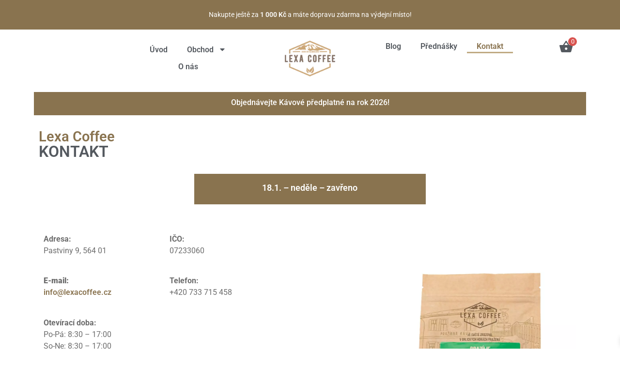

--- FILE ---
content_type: text/html; charset=UTF-8
request_url: https://www.lexacoffee.cz/contact-us/
body_size: 30773
content:
<!doctype html>
<html lang="cs">
<head><meta charset="UTF-8"><script>if(navigator.userAgent.match(/MSIE|Internet Explorer/i)||navigator.userAgent.match(/Trident\/7\..*?rv:11/i)){var href=document.location.href;if(!href.match(/[?&]nowprocket/)){if(href.indexOf("?")==-1){if(href.indexOf("#")==-1){document.location.href=href+"?nowprocket=1"}else{document.location.href=href.replace("#","?nowprocket=1#")}}else{if(href.indexOf("#")==-1){document.location.href=href+"&nowprocket=1"}else{document.location.href=href.replace("#","&nowprocket=1#")}}}}</script><script>class RocketLazyLoadScripts{constructor(){this.v="1.2.3",this.triggerEvents=["keydown","mousedown","mousemove","touchmove","touchstart","touchend","wheel"],this.userEventHandler=this._triggerListener.bind(this),this.touchStartHandler=this._onTouchStart.bind(this),this.touchMoveHandler=this._onTouchMove.bind(this),this.touchEndHandler=this._onTouchEnd.bind(this),this.clickHandler=this._onClick.bind(this),this.interceptedClicks=[],window.addEventListener("pageshow",t=>{this.persisted=t.persisted}),window.addEventListener("DOMContentLoaded",()=>{this._preconnect3rdParties()}),this.delayedScripts={normal:[],async:[],defer:[]},this.trash=[],this.allJQueries=[]}_addUserInteractionListener(t){if(document.hidden){t._triggerListener();return}this.triggerEvents.forEach(e=>window.addEventListener(e,t.userEventHandler,{passive:!0})),window.addEventListener("touchstart",t.touchStartHandler,{passive:!0}),window.addEventListener("mousedown",t.touchStartHandler),document.addEventListener("visibilitychange",t.userEventHandler)}_removeUserInteractionListener(){this.triggerEvents.forEach(t=>window.removeEventListener(t,this.userEventHandler,{passive:!0})),document.removeEventListener("visibilitychange",this.userEventHandler)}_onTouchStart(t){"HTML"!==t.target.tagName&&(window.addEventListener("touchend",this.touchEndHandler),window.addEventListener("mouseup",this.touchEndHandler),window.addEventListener("touchmove",this.touchMoveHandler,{passive:!0}),window.addEventListener("mousemove",this.touchMoveHandler),t.target.addEventListener("click",this.clickHandler),this._renameDOMAttribute(t.target,"onclick","rocket-onclick"),this._pendingClickStarted())}_onTouchMove(t){window.removeEventListener("touchend",this.touchEndHandler),window.removeEventListener("mouseup",this.touchEndHandler),window.removeEventListener("touchmove",this.touchMoveHandler,{passive:!0}),window.removeEventListener("mousemove",this.touchMoveHandler),t.target.removeEventListener("click",this.clickHandler),this._renameDOMAttribute(t.target,"rocket-onclick","onclick"),this._pendingClickFinished()}_onTouchEnd(t){window.removeEventListener("touchend",this.touchEndHandler),window.removeEventListener("mouseup",this.touchEndHandler),window.removeEventListener("touchmove",this.touchMoveHandler,{passive:!0}),window.removeEventListener("mousemove",this.touchMoveHandler)}_onClick(t){t.target.removeEventListener("click",this.clickHandler),this._renameDOMAttribute(t.target,"rocket-onclick","onclick"),this.interceptedClicks.push(t),t.preventDefault(),t.stopPropagation(),t.stopImmediatePropagation(),this._pendingClickFinished()}_replayClicks(){window.removeEventListener("touchstart",this.touchStartHandler,{passive:!0}),window.removeEventListener("mousedown",this.touchStartHandler),this.interceptedClicks.forEach(t=>{t.target.dispatchEvent(new MouseEvent("click",{view:t.view,bubbles:!0,cancelable:!0}))})}_waitForPendingClicks(){return new Promise(t=>{this._isClickPending?this._pendingClickFinished=t:t()})}_pendingClickStarted(){this._isClickPending=!0}_pendingClickFinished(){this._isClickPending=!1}_renameDOMAttribute(t,e,r){t.hasAttribute&&t.hasAttribute(e)&&(event.target.setAttribute(r,event.target.getAttribute(e)),event.target.removeAttribute(e))}_triggerListener(){this._removeUserInteractionListener(this),"loading"===document.readyState?document.addEventListener("DOMContentLoaded",this._loadEverythingNow.bind(this)):this._loadEverythingNow()}_preconnect3rdParties(){let t=[];document.querySelectorAll("script[type=rocketlazyloadscript]").forEach(e=>{if(e.hasAttribute("src")){let r=new URL(e.src).origin;r!==location.origin&&t.push({src:r,crossOrigin:e.crossOrigin||"module"===e.getAttribute("data-rocket-type")})}}),t=[...new Map(t.map(t=>[JSON.stringify(t),t])).values()],this._batchInjectResourceHints(t,"preconnect")}async _loadEverythingNow(){this.lastBreath=Date.now(),this._delayEventListeners(this),this._delayJQueryReady(this),this._handleDocumentWrite(),this._registerAllDelayedScripts(),this._preloadAllScripts(),await this._loadScriptsFromList(this.delayedScripts.normal),await this._loadScriptsFromList(this.delayedScripts.defer),await this._loadScriptsFromList(this.delayedScripts.async);try{await this._triggerDOMContentLoaded(),await this._triggerWindowLoad()}catch(t){console.error(t)}window.dispatchEvent(new Event("rocket-allScriptsLoaded")),this._waitForPendingClicks().then(()=>{this._replayClicks()}),this._emptyTrash()}_registerAllDelayedScripts(){document.querySelectorAll("script[type=rocketlazyloadscript]").forEach(t=>{t.hasAttribute("data-rocket-src")?t.hasAttribute("async")&&!1!==t.async?this.delayedScripts.async.push(t):t.hasAttribute("defer")&&!1!==t.defer||"module"===t.getAttribute("data-rocket-type")?this.delayedScripts.defer.push(t):this.delayedScripts.normal.push(t):this.delayedScripts.normal.push(t)})}async _transformScript(t){return new Promise((await this._littleBreath(),navigator.userAgent.indexOf("Firefox/")>0||""===navigator.vendor)?e=>{let r=document.createElement("script");[...t.attributes].forEach(t=>{let e=t.nodeName;"type"!==e&&("data-rocket-type"===e&&(e="type"),"data-rocket-src"===e&&(e="src"),r.setAttribute(e,t.nodeValue))}),t.text&&(r.text=t.text),r.hasAttribute("src")?(r.addEventListener("load",e),r.addEventListener("error",e)):(r.text=t.text,e());try{t.parentNode.replaceChild(r,t)}catch(i){e()}}:async e=>{function r(){t.setAttribute("data-rocket-status","failed"),e()}try{let i=t.getAttribute("data-rocket-type"),n=t.getAttribute("data-rocket-src");t.text,i?(t.type=i,t.removeAttribute("data-rocket-type")):t.removeAttribute("type"),t.addEventListener("load",function r(){t.setAttribute("data-rocket-status","executed"),e()}),t.addEventListener("error",r),n?(t.removeAttribute("data-rocket-src"),t.src=n):t.src="data:text/javascript;base64,"+window.btoa(unescape(encodeURIComponent(t.text)))}catch(s){r()}})}async _loadScriptsFromList(t){let e=t.shift();return e&&e.isConnected?(await this._transformScript(e),this._loadScriptsFromList(t)):Promise.resolve()}_preloadAllScripts(){this._batchInjectResourceHints([...this.delayedScripts.normal,...this.delayedScripts.defer,...this.delayedScripts.async],"preload")}_batchInjectResourceHints(t,e){var r=document.createDocumentFragment();t.forEach(t=>{let i=t.getAttribute&&t.getAttribute("data-rocket-src")||t.src;if(i){let n=document.createElement("link");n.href=i,n.rel=e,"preconnect"!==e&&(n.as="script"),t.getAttribute&&"module"===t.getAttribute("data-rocket-type")&&(n.crossOrigin=!0),t.crossOrigin&&(n.crossOrigin=t.crossOrigin),t.integrity&&(n.integrity=t.integrity),r.appendChild(n),this.trash.push(n)}}),document.head.appendChild(r)}_delayEventListeners(t){let e={};function r(t,r){!function t(r){!e[r]&&(e[r]={originalFunctions:{add:r.addEventListener,remove:r.removeEventListener},eventsToRewrite:[]},r.addEventListener=function(){arguments[0]=i(arguments[0]),e[r].originalFunctions.add.apply(r,arguments)},r.removeEventListener=function(){arguments[0]=i(arguments[0]),e[r].originalFunctions.remove.apply(r,arguments)});function i(t){return e[r].eventsToRewrite.indexOf(t)>=0?"rocket-"+t:t}}(t),e[t].eventsToRewrite.push(r)}function i(t,e){let r=t[e];Object.defineProperty(t,e,{get:()=>r||function(){},set(i){t["rocket"+e]=r=i}})}r(document,"DOMContentLoaded"),r(window,"DOMContentLoaded"),r(window,"load"),r(window,"pageshow"),r(document,"readystatechange"),i(document,"onreadystatechange"),i(window,"onload"),i(window,"onpageshow")}_delayJQueryReady(t){let e;function r(r){if(r&&r.fn&&!t.allJQueries.includes(r)){r.fn.ready=r.fn.init.prototype.ready=function(e){return t.domReadyFired?e.bind(document)(r):document.addEventListener("rocket-DOMContentLoaded",()=>e.bind(document)(r)),r([])};let i=r.fn.on;r.fn.on=r.fn.init.prototype.on=function(){if(this[0]===window){function t(t){return t.split(" ").map(t=>"load"===t||0===t.indexOf("load.")?"rocket-jquery-load":t).join(" ")}"string"==typeof arguments[0]||arguments[0]instanceof String?arguments[0]=t(arguments[0]):"object"==typeof arguments[0]&&Object.keys(arguments[0]).forEach(e=>{let r=arguments[0][e];delete arguments[0][e],arguments[0][t(e)]=r})}return i.apply(this,arguments),this},t.allJQueries.push(r)}e=r}r(window.jQuery),Object.defineProperty(window,"jQuery",{get:()=>e,set(t){r(t)}})}async _triggerDOMContentLoaded(){this.domReadyFired=!0,await this._littleBreath(),document.dispatchEvent(new Event("rocket-DOMContentLoaded")),await this._littleBreath(),window.dispatchEvent(new Event("rocket-DOMContentLoaded")),await this._littleBreath(),document.dispatchEvent(new Event("rocket-readystatechange")),await this._littleBreath(),document.rocketonreadystatechange&&document.rocketonreadystatechange()}async _triggerWindowLoad(){await this._littleBreath(),window.dispatchEvent(new Event("rocket-load")),await this._littleBreath(),window.rocketonload&&window.rocketonload(),await this._littleBreath(),this.allJQueries.forEach(t=>t(window).trigger("rocket-jquery-load")),await this._littleBreath();let t=new Event("rocket-pageshow");t.persisted=this.persisted,window.dispatchEvent(t),await this._littleBreath(),window.rocketonpageshow&&window.rocketonpageshow({persisted:this.persisted})}_handleDocumentWrite(){let t=new Map;document.write=document.writeln=function(e){let r=document.currentScript;r||console.error("WPRocket unable to document.write this: "+e);let i=document.createRange(),n=r.parentElement,s=t.get(r);void 0===s&&(s=r.nextSibling,t.set(r,s));let a=document.createDocumentFragment();i.setStart(a,0),a.appendChild(i.createContextualFragment(e)),n.insertBefore(a,s)}}async _littleBreath(){Date.now()-this.lastBreath>45&&(await this._requestAnimFrame(),this.lastBreath=Date.now())}async _requestAnimFrame(){return document.hidden?new Promise(t=>setTimeout(t)):new Promise(t=>requestAnimationFrame(t))}_emptyTrash(){this.trash.forEach(t=>t.remove())}static run(){let t=new RocketLazyLoadScripts;t._addUserInteractionListener(t)}}RocketLazyLoadScripts.run();</script>
	<!-- Google Tag Manager -->
<script type="rocketlazyloadscript">(function(w,d,s,l,i){w[l]=w[l]||[];w[l].push({'gtm.start':
new Date().getTime(),event:'gtm.js'});var f=d.getElementsByTagName(s)[0],
j=d.createElement(s),dl=l!='dataLayer'?'&l='+l:'';j.async=true;j.src=
'https://www.googletagmanager.com/gtm.js?id='+i+dl;f.parentNode.insertBefore(j,f);
})(window,document,'script','dataLayer','GTM-KRCSWHMH');</script>
<!-- End Google Tag Manager -->
	
	<meta name="viewport" content="width=device-width, initial-scale=1">
	<link rel="profile" href="https://gmpg.org/xfn/11">
	<title>Kontakt - Lexa coffee</title>
<link rel="preload" as="font" href="https://www.lexacoffee.cz/wp-content/uploads/elementor/google-fonts/fonts/roboto-c6d65aea.woff2" crossorigin>
<link rel="preload" as="font" href="https://www.lexacoffee.cz/wp-content/uploads/elementor/google-fonts/fonts/roboto-1abb80a1.woff2" crossorigin>
<link rel="preload" as="font" href="https://www.lexacoffee.cz/wp-content/plugins/elementor/assets/lib/font-awesome/webfonts/fa-brands-400.woff2" crossorigin>
<link rel="preload" as="font" href="https://www.lexacoffee.cz/wp-content/plugins/side-cart-woocommerce/assets/css/fonts/Woo-Side-Cart.ttf?qq7fgp" crossorigin>
<link rel="preload" as="font" href="https://www.lexacoffee.cz/wp-content/plugins/elementor/assets/lib/eicons/fonts/eicons.woff2?5.44.0" crossorigin><link rel="stylesheet" href="https://www.lexacoffee.cz/wp-content/cache/min/1/35cbad81ea63d3d62b4072d91eecc093.css" media="all" data-minify="1" />
<meta name='robots' content='max-image-preview:large' />


<meta name="robots" content="max-snippet:-1, max-image-preview:large, max-video-preview:-1"/>
<link rel="canonical" href="https://www.lexacoffee.cz/contact-us/" />
<meta property="og:locale" content="cs_CZ" />
<meta property="og:type" content="article" />
<meta property="og:title" content="Kontakt - Lexa coffee" />
<meta property="og:description" content="Lexa Coffee Kontakt 18.1. &#8211; neděle &#8211; zavřeno Adresa:Pastviny 9, 564 01 IČO:07233060 E-mail:info@lexacoffee.cz Telefon:+420 733 715 458 Otevírací doba:Po-Pá: 8:30 &#8211; 17:00So-Ne: 8:30 &#8211; 17:00" />
<meta property="og:url" content="https://www.lexacoffee.cz/contact-us/" />
<meta property="og:site_name" content="Lexa coffee" />
<meta property="og:image" content="https://www.lexacoffee.cz/wp-content/uploads/2017/09/brazilie-1024x1024.jpg" />
<meta property="og:image:secure_url" content="https://www.lexacoffee.cz/wp-content/uploads/2017/09/brazilie-1024x1024.jpg" />
<meta name="twitter:card" content="summary_large_image" />
<meta name="twitter:description" content="Lexa Coffee Kontakt 18.1. &#8211; neděle &#8211; zavřeno Adresa:Pastviny 9, 564 01 IČO:07233060 E-mail:info@lexacoffee.cz Telefon:+420 733 715 458 Otevírací doba:Po-Pá: 8:30 &#8211; 17:00So-Ne: 8:30 &#8211; 17:00" />
<meta name="twitter:title" content="Kontakt - Lexa coffee" />
<meta name="twitter:image" content="https://www.lexacoffee.cz/wp-content/uploads/2017/09/brazilie-1024x1024.jpg" />
<script type='application/ld+json' class='yoast-schema-graph yoast-schema-graph--main'>{"@context":"https://schema.org","@graph":[{"@type":"Organization","@id":"https://www.lexacoffee.cz/#organization","name":"Lexa coffee","url":"https://www.lexacoffee.cz/","sameAs":[],"logo":{"@type":"ImageObject","@id":"https://www.lexacoffee.cz/#logo","url":"https://www.lexacoffee.cz/wp-content/uploads/2019/09/250x250-logo.png","width":250,"height":250,"caption":"Lexa coffee"},"image":{"@id":"https://www.lexacoffee.cz/#logo"}},{"@type":"WebSite","@id":"https://www.lexacoffee.cz/#website","url":"https://www.lexacoffee.cz/","name":"Lexa coffee","description":"Kvalitn\u00ed zrnkov\u00e1 k\u00e1va p\u0159\u00edmo z k\u00e1vov\u00fdch plant\u00e1\u017e\u00ed.","publisher":{"@id":"https://www.lexacoffee.cz/#organization"},"potentialAction":{"@type":"SearchAction","target":"https://www.lexacoffee.cz/?s={search_term_string}","query-input":"required name=search_term_string"}},{"@type":"ImageObject","@id":"https://www.lexacoffee.cz/contact-us/#primaryimage","url":"https://www.lexacoffee.cz/wp-content/uploads/2017/09/brazilie.jpg","width":1200,"height":1200},{"@type":"WebPage","@id":"https://www.lexacoffee.cz/contact-us/#webpage","url":"https://www.lexacoffee.cz/contact-us/","inLanguage":"cs","name":"Kontakt - Lexa coffee","isPartOf":{"@id":"https://www.lexacoffee.cz/#website"},"primaryImageOfPage":{"@id":"https://www.lexacoffee.cz/contact-us/#primaryimage"},"datePublished":"2018-09-10T00:42:20+00:00","dateModified":"2026-01-11T21:18:11+00:00"}]}</script>
<!-- / Yoast SEO Premium plugin. -->

<link rel='dns-prefetch' href='//cdn.jsdelivr.net' />
<link rel='dns-prefetch' href='//cdnjs.cloudflare.com' />

<link rel="alternate" type="application/rss+xml" title="Lexa coffee &raquo; RSS zdroj" href="https://www.lexacoffee.cz/feed/" />
<link rel="alternate" type="application/rss+xml" title="Lexa coffee &raquo; RSS komentářů" href="https://www.lexacoffee.cz/comments/feed/" />
<link rel="alternate" title="oEmbed (JSON)" type="application/json+oembed" href="https://www.lexacoffee.cz/wp-json/oembed/1.0/embed?url=https%3A%2F%2Fwww.lexacoffee.cz%2Fcontact-us%2F" />
<link rel="alternate" title="oEmbed (XML)" type="text/xml+oembed" href="https://www.lexacoffee.cz/wp-json/oembed/1.0/embed?url=https%3A%2F%2Fwww.lexacoffee.cz%2Fcontact-us%2F&#038;format=xml" />
                <script type="rocketlazyloadscript" data-rocket-type="text/javascript">
					let mp_ajax_url = "https://www.lexacoffee.cz/wp-admin/admin-ajax.php";
                    var ajaxurl = "https://www.lexacoffee.cz/wp-admin/admin-ajax.php";
                    let mpwem_ajax_url = "https://www.lexacoffee.cz/wp-admin/admin-ajax.php";
                    let mpwem_currency_symbol = "&#75;&#269;";
                    let mpwem_currency_position = "right_space";
                    let mpwem_currency_decimal = ".";
                    let mpwem_currency_thousands_separator = "&nbsp;";
                    let mpwem_num_of_decimal = "0";
                    let mpwem_empty_image_url = "https://www.lexacoffee.cz/wp-content/plugins/mage-eventpress/assets/helper/images/no_image.png";
                    let mpwem_date_format = "D d M , yy";
                    //let mp_nonce = wp_create_nonce('mep-ajax-nonce');
                </script>
				<style id='wp-img-auto-sizes-contain-inline-css'>
img:is([sizes=auto i],[sizes^="auto," i]){contain-intrinsic-size:3000px 1500px}
/*# sourceURL=wp-img-auto-sizes-contain-inline-css */
</style>






<style id='global-styles-inline-css'>
:root{--wp--preset--aspect-ratio--square: 1;--wp--preset--aspect-ratio--4-3: 4/3;--wp--preset--aspect-ratio--3-4: 3/4;--wp--preset--aspect-ratio--3-2: 3/2;--wp--preset--aspect-ratio--2-3: 2/3;--wp--preset--aspect-ratio--16-9: 16/9;--wp--preset--aspect-ratio--9-16: 9/16;--wp--preset--color--black: #000000;--wp--preset--color--cyan-bluish-gray: #abb8c3;--wp--preset--color--white: #ffffff;--wp--preset--color--pale-pink: #f78da7;--wp--preset--color--vivid-red: #cf2e2e;--wp--preset--color--luminous-vivid-orange: #ff6900;--wp--preset--color--luminous-vivid-amber: #fcb900;--wp--preset--color--light-green-cyan: #7bdcb5;--wp--preset--color--vivid-green-cyan: #00d084;--wp--preset--color--pale-cyan-blue: #8ed1fc;--wp--preset--color--vivid-cyan-blue: #0693e3;--wp--preset--color--vivid-purple: #9b51e0;--wp--preset--gradient--vivid-cyan-blue-to-vivid-purple: linear-gradient(135deg,rgb(6,147,227) 0%,rgb(155,81,224) 100%);--wp--preset--gradient--light-green-cyan-to-vivid-green-cyan: linear-gradient(135deg,rgb(122,220,180) 0%,rgb(0,208,130) 100%);--wp--preset--gradient--luminous-vivid-amber-to-luminous-vivid-orange: linear-gradient(135deg,rgb(252,185,0) 0%,rgb(255,105,0) 100%);--wp--preset--gradient--luminous-vivid-orange-to-vivid-red: linear-gradient(135deg,rgb(255,105,0) 0%,rgb(207,46,46) 100%);--wp--preset--gradient--very-light-gray-to-cyan-bluish-gray: linear-gradient(135deg,rgb(238,238,238) 0%,rgb(169,184,195) 100%);--wp--preset--gradient--cool-to-warm-spectrum: linear-gradient(135deg,rgb(74,234,220) 0%,rgb(151,120,209) 20%,rgb(207,42,186) 40%,rgb(238,44,130) 60%,rgb(251,105,98) 80%,rgb(254,248,76) 100%);--wp--preset--gradient--blush-light-purple: linear-gradient(135deg,rgb(255,206,236) 0%,rgb(152,150,240) 100%);--wp--preset--gradient--blush-bordeaux: linear-gradient(135deg,rgb(254,205,165) 0%,rgb(254,45,45) 50%,rgb(107,0,62) 100%);--wp--preset--gradient--luminous-dusk: linear-gradient(135deg,rgb(255,203,112) 0%,rgb(199,81,192) 50%,rgb(65,88,208) 100%);--wp--preset--gradient--pale-ocean: linear-gradient(135deg,rgb(255,245,203) 0%,rgb(182,227,212) 50%,rgb(51,167,181) 100%);--wp--preset--gradient--electric-grass: linear-gradient(135deg,rgb(202,248,128) 0%,rgb(113,206,126) 100%);--wp--preset--gradient--midnight: linear-gradient(135deg,rgb(2,3,129) 0%,rgb(40,116,252) 100%);--wp--preset--font-size--small: 13px;--wp--preset--font-size--medium: 20px;--wp--preset--font-size--large: 36px;--wp--preset--font-size--x-large: 42px;--wp--preset--spacing--20: 0.44rem;--wp--preset--spacing--30: 0.67rem;--wp--preset--spacing--40: 1rem;--wp--preset--spacing--50: 1.5rem;--wp--preset--spacing--60: 2.25rem;--wp--preset--spacing--70: 3.38rem;--wp--preset--spacing--80: 5.06rem;--wp--preset--shadow--natural: 6px 6px 9px rgba(0, 0, 0, 0.2);--wp--preset--shadow--deep: 12px 12px 50px rgba(0, 0, 0, 0.4);--wp--preset--shadow--sharp: 6px 6px 0px rgba(0, 0, 0, 0.2);--wp--preset--shadow--outlined: 6px 6px 0px -3px rgb(255, 255, 255), 6px 6px rgb(0, 0, 0);--wp--preset--shadow--crisp: 6px 6px 0px rgb(0, 0, 0);}:root { --wp--style--global--content-size: 800px;--wp--style--global--wide-size: 1200px; }:where(body) { margin: 0; }.wp-site-blocks > .alignleft { float: left; margin-right: 2em; }.wp-site-blocks > .alignright { float: right; margin-left: 2em; }.wp-site-blocks > .aligncenter { justify-content: center; margin-left: auto; margin-right: auto; }:where(.wp-site-blocks) > * { margin-block-start: 24px; margin-block-end: 0; }:where(.wp-site-blocks) > :first-child { margin-block-start: 0; }:where(.wp-site-blocks) > :last-child { margin-block-end: 0; }:root { --wp--style--block-gap: 24px; }:root :where(.is-layout-flow) > :first-child{margin-block-start: 0;}:root :where(.is-layout-flow) > :last-child{margin-block-end: 0;}:root :where(.is-layout-flow) > *{margin-block-start: 24px;margin-block-end: 0;}:root :where(.is-layout-constrained) > :first-child{margin-block-start: 0;}:root :where(.is-layout-constrained) > :last-child{margin-block-end: 0;}:root :where(.is-layout-constrained) > *{margin-block-start: 24px;margin-block-end: 0;}:root :where(.is-layout-flex){gap: 24px;}:root :where(.is-layout-grid){gap: 24px;}.is-layout-flow > .alignleft{float: left;margin-inline-start: 0;margin-inline-end: 2em;}.is-layout-flow > .alignright{float: right;margin-inline-start: 2em;margin-inline-end: 0;}.is-layout-flow > .aligncenter{margin-left: auto !important;margin-right: auto !important;}.is-layout-constrained > .alignleft{float: left;margin-inline-start: 0;margin-inline-end: 2em;}.is-layout-constrained > .alignright{float: right;margin-inline-start: 2em;margin-inline-end: 0;}.is-layout-constrained > .aligncenter{margin-left: auto !important;margin-right: auto !important;}.is-layout-constrained > :where(:not(.alignleft):not(.alignright):not(.alignfull)){max-width: var(--wp--style--global--content-size);margin-left: auto !important;margin-right: auto !important;}.is-layout-constrained > .alignwide{max-width: var(--wp--style--global--wide-size);}body .is-layout-flex{display: flex;}.is-layout-flex{flex-wrap: wrap;align-items: center;}.is-layout-flex > :is(*, div){margin: 0;}body .is-layout-grid{display: grid;}.is-layout-grid > :is(*, div){margin: 0;}body{padding-top: 0px;padding-right: 0px;padding-bottom: 0px;padding-left: 0px;}a:where(:not(.wp-element-button)){text-decoration: underline;}:root :where(.wp-element-button, .wp-block-button__link){background-color: #32373c;border-width: 0;color: #fff;font-family: inherit;font-size: inherit;font-style: inherit;font-weight: inherit;letter-spacing: inherit;line-height: inherit;padding-top: calc(0.667em + 2px);padding-right: calc(1.333em + 2px);padding-bottom: calc(0.667em + 2px);padding-left: calc(1.333em + 2px);text-decoration: none;text-transform: inherit;}.has-black-color{color: var(--wp--preset--color--black) !important;}.has-cyan-bluish-gray-color{color: var(--wp--preset--color--cyan-bluish-gray) !important;}.has-white-color{color: var(--wp--preset--color--white) !important;}.has-pale-pink-color{color: var(--wp--preset--color--pale-pink) !important;}.has-vivid-red-color{color: var(--wp--preset--color--vivid-red) !important;}.has-luminous-vivid-orange-color{color: var(--wp--preset--color--luminous-vivid-orange) !important;}.has-luminous-vivid-amber-color{color: var(--wp--preset--color--luminous-vivid-amber) !important;}.has-light-green-cyan-color{color: var(--wp--preset--color--light-green-cyan) !important;}.has-vivid-green-cyan-color{color: var(--wp--preset--color--vivid-green-cyan) !important;}.has-pale-cyan-blue-color{color: var(--wp--preset--color--pale-cyan-blue) !important;}.has-vivid-cyan-blue-color{color: var(--wp--preset--color--vivid-cyan-blue) !important;}.has-vivid-purple-color{color: var(--wp--preset--color--vivid-purple) !important;}.has-black-background-color{background-color: var(--wp--preset--color--black) !important;}.has-cyan-bluish-gray-background-color{background-color: var(--wp--preset--color--cyan-bluish-gray) !important;}.has-white-background-color{background-color: var(--wp--preset--color--white) !important;}.has-pale-pink-background-color{background-color: var(--wp--preset--color--pale-pink) !important;}.has-vivid-red-background-color{background-color: var(--wp--preset--color--vivid-red) !important;}.has-luminous-vivid-orange-background-color{background-color: var(--wp--preset--color--luminous-vivid-orange) !important;}.has-luminous-vivid-amber-background-color{background-color: var(--wp--preset--color--luminous-vivid-amber) !important;}.has-light-green-cyan-background-color{background-color: var(--wp--preset--color--light-green-cyan) !important;}.has-vivid-green-cyan-background-color{background-color: var(--wp--preset--color--vivid-green-cyan) !important;}.has-pale-cyan-blue-background-color{background-color: var(--wp--preset--color--pale-cyan-blue) !important;}.has-vivid-cyan-blue-background-color{background-color: var(--wp--preset--color--vivid-cyan-blue) !important;}.has-vivid-purple-background-color{background-color: var(--wp--preset--color--vivid-purple) !important;}.has-black-border-color{border-color: var(--wp--preset--color--black) !important;}.has-cyan-bluish-gray-border-color{border-color: var(--wp--preset--color--cyan-bluish-gray) !important;}.has-white-border-color{border-color: var(--wp--preset--color--white) !important;}.has-pale-pink-border-color{border-color: var(--wp--preset--color--pale-pink) !important;}.has-vivid-red-border-color{border-color: var(--wp--preset--color--vivid-red) !important;}.has-luminous-vivid-orange-border-color{border-color: var(--wp--preset--color--luminous-vivid-orange) !important;}.has-luminous-vivid-amber-border-color{border-color: var(--wp--preset--color--luminous-vivid-amber) !important;}.has-light-green-cyan-border-color{border-color: var(--wp--preset--color--light-green-cyan) !important;}.has-vivid-green-cyan-border-color{border-color: var(--wp--preset--color--vivid-green-cyan) !important;}.has-pale-cyan-blue-border-color{border-color: var(--wp--preset--color--pale-cyan-blue) !important;}.has-vivid-cyan-blue-border-color{border-color: var(--wp--preset--color--vivid-cyan-blue) !important;}.has-vivid-purple-border-color{border-color: var(--wp--preset--color--vivid-purple) !important;}.has-vivid-cyan-blue-to-vivid-purple-gradient-background{background: var(--wp--preset--gradient--vivid-cyan-blue-to-vivid-purple) !important;}.has-light-green-cyan-to-vivid-green-cyan-gradient-background{background: var(--wp--preset--gradient--light-green-cyan-to-vivid-green-cyan) !important;}.has-luminous-vivid-amber-to-luminous-vivid-orange-gradient-background{background: var(--wp--preset--gradient--luminous-vivid-amber-to-luminous-vivid-orange) !important;}.has-luminous-vivid-orange-to-vivid-red-gradient-background{background: var(--wp--preset--gradient--luminous-vivid-orange-to-vivid-red) !important;}.has-very-light-gray-to-cyan-bluish-gray-gradient-background{background: var(--wp--preset--gradient--very-light-gray-to-cyan-bluish-gray) !important;}.has-cool-to-warm-spectrum-gradient-background{background: var(--wp--preset--gradient--cool-to-warm-spectrum) !important;}.has-blush-light-purple-gradient-background{background: var(--wp--preset--gradient--blush-light-purple) !important;}.has-blush-bordeaux-gradient-background{background: var(--wp--preset--gradient--blush-bordeaux) !important;}.has-luminous-dusk-gradient-background{background: var(--wp--preset--gradient--luminous-dusk) !important;}.has-pale-ocean-gradient-background{background: var(--wp--preset--gradient--pale-ocean) !important;}.has-electric-grass-gradient-background{background: var(--wp--preset--gradient--electric-grass) !important;}.has-midnight-gradient-background{background: var(--wp--preset--gradient--midnight) !important;}.has-small-font-size{font-size: var(--wp--preset--font-size--small) !important;}.has-medium-font-size{font-size: var(--wp--preset--font-size--medium) !important;}.has-large-font-size{font-size: var(--wp--preset--font-size--large) !important;}.has-x-large-font-size{font-size: var(--wp--preset--font-size--x-large) !important;}
:root :where(.wp-block-pullquote){font-size: 1.5em;line-height: 1.6;}
/*# sourceURL=global-styles-inline-css */
</style>


<link rel='stylesheet' id='woocommerce-smallscreen-css' href='https://www.lexacoffee.cz/wp-content/plugins/woocommerce/assets/css/woocommerce-smallscreen.css?ver=10.4.3' media='only screen and (max-width: 768px)' />

<style id='woocommerce-inline-inline-css'>
.woocommerce form .form-row .required { visibility: visible; }
/*# sourceURL=woocommerce-inline-inline-css */
</style>



<style id='woo-variation-swatches-inline-css'>
:root {
--wvs-tick:url("data:image/svg+xml;utf8,%3Csvg filter='drop-shadow(0px 0px 2px rgb(0 0 0 / .8))' xmlns='http://www.w3.org/2000/svg'  viewBox='0 0 30 30'%3E%3Cpath fill='none' stroke='%23ffffff' stroke-linecap='round' stroke-linejoin='round' stroke-width='4' d='M4 16L11 23 27 7'/%3E%3C/svg%3E");

--wvs-cross:url("data:image/svg+xml;utf8,%3Csvg filter='drop-shadow(0px 0px 5px rgb(255 255 255 / .6))' xmlns='http://www.w3.org/2000/svg' width='72px' height='72px' viewBox='0 0 24 24'%3E%3Cpath fill='none' stroke='%23ff0000' stroke-linecap='round' stroke-width='0.6' d='M5 5L19 19M19 5L5 19'/%3E%3C/svg%3E");
--wvs-single-product-item-width:30px;
--wvs-single-product-item-height:30px;
--wvs-single-product-item-font-size:16px}
/*# sourceURL=woo-variation-swatches-inline-css */
</style>



<style id='xoo-wsc-style-inline-css'>
a.xoo-wsc-ft-btn:nth-child(3){
		grid-column: 1/-1;
	}



.xoo-wsc-ft-buttons-cont a.xoo-wsc-ft-btn, .xoo-wsc-container .xoo-wsc-btn {
	background-color: #000000;
	color: #ffffff;
	border: 2px solid #ffffff;
	padding: 10px 20px;
}

.xoo-wsc-ft-buttons-cont a.xoo-wsc-ft-btn:hover, .xoo-wsc-container .xoo-wsc-btn:hover {
	background-color: #ffffff;
	color: #000000;
	border: 2px solid #000000;
}

 

.xoo-wsc-footer{
	background-color: #ffffff;
	color: #000000;
	padding: 10px 20px;
	box-shadow: 0 -5px 10px #0000001a;
}

.xoo-wsc-footer, .xoo-wsc-footer a, .xoo-wsc-footer .amount{
	font-size: 18px;
}

.xoo-wsc-btn .amount{
	color: #ffffff}

.xoo-wsc-btn:hover .amount{
	color: #000000;
}

.xoo-wsc-ft-buttons-cont{
	grid-template-columns: 2fr 2fr;
}

.xoo-wsc-basket{
	top: 62px;
	right: px;
	background-color: #ffffff;
	color: #000000;
	box-shadow: 0 1px 4px 0;
	border-radius: 14px;
	display: none;
	width: 60px;
	height: 60px;
}


.xoo-wsc-bki{
	font-size: 30px}

.xoo-wsc-items-count{
	top: -9px;
	left: -8px;
}

.xoo-wsc-items-count, .xoo-wsch-items-count{
	background-color: #000000;
	color: #ffffff;
}

.xoo-wsc-container, .xoo-wsc-slider{
	max-width: 380px;
	right: -380px;
	top: 0;bottom: 0;
	top: 0;
	font-family: }


.xoo-wsc-cart-active .xoo-wsc-container, .xoo-wsc-slider-active .xoo-wsc-slider{
	right: 0;
}


.xoo-wsc-cart-active .xoo-wsc-basket{
	right: 380px;
}

.xoo-wsc-slider{
	right: -380px;
}

span.xoo-wsch-close {
    font-size: 16px;
}

	.xoo-wsch-top{
		justify-content: center;
	}
	span.xoo-wsch-close {
	    right: 10px;
	}

.xoo-wsch-text{
	font-size: 20px;
}

.xoo-wsc-header{
	color: #000000;
	background-color: #ffffff;
	border-bottom: 2px solid #eee;
	padding: 15px 15px;
}


.xoo-wsc-body{
	background-color: #ffffff;
}

.xoo-wsc-products:not(.xoo-wsc-pattern-card), .xoo-wsc-products:not(.xoo-wsc-pattern-card) span.amount, .xoo-wsc-products:not(.xoo-wsc-pattern-card) a{
	font-size: 15px;
	color: #000000;
}

.xoo-wsc-products:not(.xoo-wsc-pattern-card) .xoo-wsc-product{
	padding: 20px 20px;
	margin: 0;
	border-radius: 0px;
	box-shadow: 0 0;
	background-color: transparent;
}

.xoo-wsc-sum-col{
	justify-content: center;
}


/** Shortcode **/
.xoo-wsc-sc-count{
	background-color: #d9534f;
	color: #ffffff;
}

.xoo-wsc-sc-bki{
	font-size: 30px;
	color: #54595f;
}
.xoo-wsc-sc-cont{
	color: #000000;
}

.added_to_cart{
	display: none!important;
}

.xoo-wsc-product dl.variation {
	display: block;
}


.xoo-wsc-product-cont{
	padding: 10px 10px;
}

.xoo-wsc-products:not(.xoo-wsc-pattern-card) .xoo-wsc-img-col{
	width: 25%;
}

.xoo-wsc-pattern-card .xoo-wsc-img-col img{
	max-width: 100%;
	height: auto;
}

.xoo-wsc-products:not(.xoo-wsc-pattern-card) .xoo-wsc-sum-col{
	width: 75%;
}

.xoo-wsc-pattern-card .xoo-wsc-product-cont{
	width: 50% 
}

@media only screen and (max-width: 600px) {
	.xoo-wsc-pattern-card .xoo-wsc-product-cont  {
		width: 50%;
	}
}


.xoo-wsc-pattern-card .xoo-wsc-product{
	border: 0;
	box-shadow: 0px 10px 15px -12px #0000001a;
}


.xoo-wsc-sm-front{
	background-color: #eee;
}
.xoo-wsc-pattern-card, .xoo-wsc-sm-front{
	border-bottom-left-radius: 5px;
	border-bottom-right-radius: 5px;
}
.xoo-wsc-pattern-card, .xoo-wsc-img-col img, .xoo-wsc-img-col, .xoo-wsc-sm-back-cont{
	border-top-left-radius: 5px;
	border-top-right-radius: 5px;
}
.xoo-wsc-sm-back{
	background-color: #fff;
}
.xoo-wsc-pattern-card, .xoo-wsc-pattern-card a, .xoo-wsc-pattern-card .amount{
	font-size: 15px;
}

.xoo-wsc-sm-front, .xoo-wsc-sm-front a, .xoo-wsc-sm-front .amount{
	color: #000;
}

.xoo-wsc-sm-back, .xoo-wsc-sm-back a, .xoo-wsc-sm-back .amount{
	color: #000;
}


.magictime {
    animation-duration: 0.5s;
}



span.xoo-wsch-items-count{
	height: 20px;
	line-height: 20px;
	width: 20px;
}

span.xoo-wsch-icon{
	font-size: 30px
}

.xoo-wsc-smr-del{
	font-size: 15px
}.xoo-wsc-sc-cont .xoo-wsc-cart-trigger {
    justify-content: end;
}
/*# sourceURL=xoo-wsc-style-inline-css */
</style>




<style id='jet-woo-builder-inline-css'>
@font-face {
				font-family: "WooCommerce";
				font-weight: normal;
				font-style: normal;
				src: url("https://www.lexacoffee.cz/wp-content/plugins/woocommerce/assets/fonts/WooCommerce.eot");
				src: url("https://www.lexacoffee.cz/wp-content/plugins/woocommerce/assets/fonts/WooCommerce.eot?#iefix") format("embedded-opentype"),
					 url("https://www.lexacoffee.cz/wp-content/plugins/woocommerce/assets/fonts/WooCommerce.woff") format("woff"),
					 url("https://www.lexacoffee.cz/wp-content/plugins/woocommerce/assets/fonts/WooCommerce.ttf") format("truetype"),
					 url("https://www.lexacoffee.cz/wp-content/plugins/woocommerce/assets/fonts/WooCommerce.svg#WooCommerce") format("svg");
			}
/*# sourceURL=jet-woo-builder-inline-css */
</style>


<style id='elementor-frontend-inline-css'>
.elementor-kit-5683{--e-global-color-primary:#89734F;--e-global-color-secondary:#54595F;--e-global-color-text:#6B6B6B;--e-global-color-accent:#61CE70;--e-global-color-2f01b3e:#FFFFFF;--e-global-color-8582d59:#000000;--e-global-color-ad5a1dd:#F9F3EF;--e-global-typography-primary-font-family:"Roboto";--e-global-typography-primary-font-weight:600;--e-global-typography-primary-text-transform:none;--e-global-typography-secondary-font-family:"Roboto Slab";--e-global-typography-secondary-font-weight:400;--e-global-typography-secondary-text-transform:none;--e-global-typography-text-font-family:"Roboto";--e-global-typography-text-font-weight:400;--e-global-typography-text-text-transform:none;--e-global-typography-accent-font-family:"Roboto";--e-global-typography-accent-font-weight:500;--e-global-typography-accent-text-transform:none;text-transform:none;}.elementor-kit-5683 e-page-transition{background-color:#FFBC7D;}.elementor-section.elementor-section-boxed > .elementor-container{max-width:1140px;}.e-con{--container-max-width:1140px;}.elementor-widget:not(:last-child){--kit-widget-spacing:20px;}.elementor-element{--widgets-spacing:20px 20px;--widgets-spacing-row:20px;--widgets-spacing-column:20px;}{}h1.entry-title{display:var(--page-title-display);}@media(max-width:1024px){.elementor-section.elementor-section-boxed > .elementor-container{max-width:1024px;}.e-con{--container-max-width:1024px;}}@media(max-width:767px){.elementor-section.elementor-section-boxed > .elementor-container{max-width:767px;}.e-con{--container-max-width:767px;}}
.elementor-19 .elementor-element.elementor-element-b07604a{--display:grid;--e-con-grid-template-columns:repeat(1, 1fr);--e-con-grid-template-rows:repeat(1, 1fr);--grid-auto-flow:row;}.elementor-19 .elementor-element.elementor-element-39106bd{--display:flex;}.elementor-widget-heading .elementor-heading-title{font-family:var( --e-global-typography-primary-font-family ), Sans-serif;font-weight:var( --e-global-typography-primary-font-weight );text-transform:var( --e-global-typography-primary-text-transform );color:var( --e-global-color-primary );}.elementor-19 .elementor-element.elementor-element-7251e9c .elementor-heading-title{font-family:"Roboto", Sans-serif;font-size:29px;font-weight:600;text-transform:none;}.elementor-19 .elementor-element.elementor-element-c769ed6 .elementor-heading-title{font-family:"Roboto", Sans-serif;font-weight:600;text-transform:uppercase;-webkit-text-stroke-color:#000;stroke:#000;color:var( --e-global-color-secondary );}.elementor-19 .elementor-element.elementor-element-68a20bb{--display:flex;}.elementor-widget-text-editor{font-family:var( --e-global-typography-text-font-family ), Sans-serif;font-weight:var( --e-global-typography-text-font-weight );text-transform:var( --e-global-typography-text-text-transform );color:var( --e-global-color-text );}.elementor-widget-text-editor.elementor-drop-cap-view-stacked .elementor-drop-cap{background-color:var( --e-global-color-primary );}.elementor-widget-text-editor.elementor-drop-cap-view-framed .elementor-drop-cap, .elementor-widget-text-editor.elementor-drop-cap-view-default .elementor-drop-cap{color:var( --e-global-color-primary );border-color:var( --e-global-color-primary );}.elementor-19 .elementor-element.elementor-element-2b1924b{width:var( --container-widget-width, 42% );max-width:42%;background-color:var( --e-global-color-primary );margin:00px 0px calc(var(--kit-widget-spacing, 0px) + 0px) 0px;padding:20px 10px 10px 10px;--container-widget-width:42%;--container-widget-flex-grow:0;text-align:center;font-size:18px;font-weight:600;line-height:18px;color:#FFFFFF;}.elementor-19 .elementor-element.elementor-element-2b1924b.elementor-element{--align-self:center;}.elementor-19 .elementor-element.elementor-element-5b29441{--display:grid;--e-con-grid-template-columns:repeat(2, 1fr);--e-con-grid-template-rows:repeat(1, 1fr);--grid-auto-flow:row;--margin-top:20px;--margin-bottom:0px;--margin-left:0px;--margin-right:0px;}.elementor-19 .elementor-element.elementor-element-bdd0b29{--display:flex;}.elementor-19 .elementor-element.elementor-element-b76eb61{--display:grid;--min-height:0px;--e-con-grid-template-columns:repeat(2, 1fr);--e-con-grid-template-rows:repeat(3, 1fr);--grid-auto-flow:row;}.elementor-19 .elementor-element.elementor-element-6dc2a8c{font-family:var( --e-global-typography-primary-font-family ), Sans-serif;font-weight:var( --e-global-typography-primary-font-weight );text-transform:var( --e-global-typography-primary-text-transform );}.elementor-19 .elementor-element.elementor-element-6dc2a8c a{color:#89734F;}.elementor-19 .elementor-element.elementor-element-893f8c0{--display:flex;}.elementor-19 .elementor-element.elementor-element-08ef059{--display:grid;--min-height:342px;--e-con-grid-template-columns:repeat(1, 1fr);--e-con-grid-template-rows:repeat(1, 1fr);--grid-auto-flow:row;}.elementor-widget-image .widget-image-caption{color:var( --e-global-color-text );font-family:var( --e-global-typography-text-font-family ), Sans-serif;font-weight:var( --e-global-typography-text-font-weight );text-transform:var( --e-global-typography-text-text-transform );}.elementor-19 .elementor-element.elementor-element-3745fa5{text-align:end;}.elementor-19 .elementor-element.elementor-element-3745fa5 img{width:81%;}@media(max-width:1024px){.elementor-19 .elementor-element.elementor-element-b07604a{--grid-auto-flow:row;}.elementor-19 .elementor-element.elementor-element-2b1924b{--container-widget-width:88%;--container-widget-flex-grow:0;width:var( --container-widget-width, 88% );max-width:88%;}.elementor-19 .elementor-element.elementor-element-5b29441{--grid-auto-flow:row;}.elementor-19 .elementor-element.elementor-element-b76eb61{--grid-auto-flow:row;}.elementor-19 .elementor-element.elementor-element-08ef059{--grid-auto-flow:row;}.elementor-19 .elementor-element.elementor-element-3745fa5 img{width:90%;}}@media(max-width:767px){.elementor-19 .elementor-element.elementor-element-b07604a{--e-con-grid-template-columns:repeat(1, 1fr);--grid-auto-flow:row;}.elementor-19 .elementor-element.elementor-element-2b1924b{--container-widget-width:100%;--container-widget-flex-grow:0;width:var( --container-widget-width, 100% );max-width:100%;}.elementor-19 .elementor-element.elementor-element-5b29441{--e-con-grid-template-columns:repeat(1, 1fr);--grid-auto-flow:row;}.elementor-19 .elementor-element.elementor-element-b76eb61{--e-con-grid-template-columns:repeat(1, 1fr);--grid-auto-flow:row;}.elementor-19 .elementor-element.elementor-element-08ef059{--e-con-grid-template-columns:repeat(1, 1fr);--grid-auto-flow:row;}.elementor-19 .elementor-element.elementor-element-3745fa5 img{width:100%;}}
.elementor-5719 .elementor-element.elementor-element-506c140{--display:flex;--flex-direction:column;--container-widget-width:100%;--container-widget-height:initial;--container-widget-flex-grow:0;--container-widget-align-self:initial;--flex-wrap-mobile:wrap;--padding-top:0px;--padding-bottom:0px;--padding-left:0px;--padding-right:0px;}.elementor-5719 .elementor-element.elementor-element-506c140:not(.elementor-motion-effects-element-type-background), .elementor-5719 .elementor-element.elementor-element-506c140 > .elementor-motion-effects-container > .elementor-motion-effects-layer{background-color:var( --e-global-color-primary );}.elementor-5719 .elementor-element.elementor-element-8548def{--display:flex;--flex-direction:row;--container-widget-width:calc( ( 1 - var( --container-widget-flex-grow ) ) * 100% );--container-widget-height:100%;--container-widget-flex-grow:1;--container-widget-align-self:stretch;--flex-wrap-mobile:wrap;--align-items:center;--gap:0px 0px;--row-gap:0px;--column-gap:0px;--z-index:999;}.elementor-5719 .elementor-element.elementor-element-fa7228f{--display:flex;}.elementor-5719 .elementor-element.elementor-element-fa7228f.e-con{--flex-grow:0;--flex-shrink:0;}.elementor-5719 .elementor-element.elementor-element-0f833ce{--display:flex;}.elementor-5719 .elementor-element.elementor-element-0f833ce.e-con{--flex-grow:0;--flex-shrink:0;}.elementor-widget-nav-menu .elementor-nav-menu .elementor-item{font-family:var( --e-global-typography-primary-font-family ), Sans-serif;font-weight:var( --e-global-typography-primary-font-weight );text-transform:var( --e-global-typography-primary-text-transform );}.elementor-widget-nav-menu .elementor-nav-menu--main .elementor-item{color:var( --e-global-color-text );fill:var( --e-global-color-text );}.elementor-widget-nav-menu .elementor-nav-menu--main .elementor-item:hover,
					.elementor-widget-nav-menu .elementor-nav-menu--main .elementor-item.elementor-item-active,
					.elementor-widget-nav-menu .elementor-nav-menu--main .elementor-item.highlighted,
					.elementor-widget-nav-menu .elementor-nav-menu--main .elementor-item:focus{color:var( --e-global-color-accent );fill:var( --e-global-color-accent );}.elementor-widget-nav-menu .elementor-nav-menu--main:not(.e--pointer-framed) .elementor-item:before,
					.elementor-widget-nav-menu .elementor-nav-menu--main:not(.e--pointer-framed) .elementor-item:after{background-color:var( --e-global-color-accent );}.elementor-widget-nav-menu .e--pointer-framed .elementor-item:before,
					.elementor-widget-nav-menu .e--pointer-framed .elementor-item:after{border-color:var( --e-global-color-accent );}.elementor-widget-nav-menu{--e-nav-menu-divider-color:var( --e-global-color-text );}.elementor-widget-nav-menu .elementor-nav-menu--dropdown .elementor-item, .elementor-widget-nav-menu .elementor-nav-menu--dropdown  .elementor-sub-item{font-family:var( --e-global-typography-accent-font-family ), Sans-serif;font-weight:var( --e-global-typography-accent-font-weight );text-transform:var( --e-global-typography-accent-text-transform );}.elementor-5719 .elementor-element.elementor-element-12d6d3c .elementor-menu-toggle{margin:0 auto;background-color:var( --e-global-color-primary );}.elementor-5719 .elementor-element.elementor-element-12d6d3c .elementor-nav-menu .elementor-item{font-family:"Roboto", Sans-serif;font-weight:600;text-transform:none;line-height:3px;}.elementor-5719 .elementor-element.elementor-element-12d6d3c .elementor-nav-menu--main .elementor-item{color:var( --e-global-color-secondary );fill:var( --e-global-color-secondary );}.elementor-5719 .elementor-element.elementor-element-12d6d3c .elementor-nav-menu--main .elementor-item:hover,
					.elementor-5719 .elementor-element.elementor-element-12d6d3c .elementor-nav-menu--main .elementor-item.elementor-item-active,
					.elementor-5719 .elementor-element.elementor-element-12d6d3c .elementor-nav-menu--main .elementor-item.highlighted,
					.elementor-5719 .elementor-element.elementor-element-12d6d3c .elementor-nav-menu--main .elementor-item:focus{color:var( --e-global-color-primary );fill:var( --e-global-color-primary );}.elementor-5719 .elementor-element.elementor-element-12d6d3c .elementor-nav-menu--main:not(.e--pointer-framed) .elementor-item:before,
					.elementor-5719 .elementor-element.elementor-element-12d6d3c .elementor-nav-menu--main:not(.e--pointer-framed) .elementor-item:after{background-color:#C0AA83;}.elementor-5719 .elementor-element.elementor-element-12d6d3c .e--pointer-framed .elementor-item:before,
					.elementor-5719 .elementor-element.elementor-element-12d6d3c .e--pointer-framed .elementor-item:after{border-color:#C0AA83;}.elementor-5719 .elementor-element.elementor-element-12d6d3c .elementor-nav-menu--dropdown a:hover,
					.elementor-5719 .elementor-element.elementor-element-12d6d3c .elementor-nav-menu--dropdown a:focus,
					.elementor-5719 .elementor-element.elementor-element-12d6d3c .elementor-nav-menu--dropdown a.elementor-item-active,
					.elementor-5719 .elementor-element.elementor-element-12d6d3c .elementor-nav-menu--dropdown a.highlighted{background-color:var( --e-global-color-primary );}.elementor-5719 .elementor-element.elementor-element-fba713c{--display:flex;}.elementor-5719 .elementor-element.elementor-element-fba713c.e-con{--flex-grow:0;--flex-shrink:0;}.elementor-widget-image .widget-image-caption{color:var( --e-global-color-text );font-family:var( --e-global-typography-text-font-family ), Sans-serif;font-weight:var( --e-global-typography-text-font-weight );text-transform:var( --e-global-typography-text-text-transform );}.elementor-5719 .elementor-element.elementor-element-92c878f img{max-width:150px;}.elementor-5719 .elementor-element.elementor-element-1c9004e{--display:flex;}.elementor-5719 .elementor-element.elementor-element-1c9004e.e-con{--flex-grow:0;--flex-shrink:0;}.elementor-5719 .elementor-element.elementor-element-35e4e17 .elementor-menu-toggle{margin:0 auto;background-color:var( --e-global-color-primary );}.elementor-5719 .elementor-element.elementor-element-35e4e17 .elementor-nav-menu .elementor-item{font-family:"Roboto", Sans-serif;font-weight:600;text-transform:none;line-height:3px;}.elementor-5719 .elementor-element.elementor-element-35e4e17 .elementor-nav-menu--main .elementor-item{color:var( --e-global-color-secondary );fill:var( --e-global-color-secondary );}.elementor-5719 .elementor-element.elementor-element-35e4e17 .elementor-nav-menu--main .elementor-item:hover,
					.elementor-5719 .elementor-element.elementor-element-35e4e17 .elementor-nav-menu--main .elementor-item.elementor-item-active,
					.elementor-5719 .elementor-element.elementor-element-35e4e17 .elementor-nav-menu--main .elementor-item.highlighted,
					.elementor-5719 .elementor-element.elementor-element-35e4e17 .elementor-nav-menu--main .elementor-item:focus{color:var( --e-global-color-primary );fill:var( --e-global-color-primary );}.elementor-5719 .elementor-element.elementor-element-35e4e17 .elementor-nav-menu--main:not(.e--pointer-framed) .elementor-item:before,
					.elementor-5719 .elementor-element.elementor-element-35e4e17 .elementor-nav-menu--main:not(.e--pointer-framed) .elementor-item:after{background-color:#C0AA83;}.elementor-5719 .elementor-element.elementor-element-35e4e17 .e--pointer-framed .elementor-item:before,
					.elementor-5719 .elementor-element.elementor-element-35e4e17 .e--pointer-framed .elementor-item:after{border-color:#C0AA83;}.elementor-5719 .elementor-element.elementor-element-35e4e17 .elementor-nav-menu--dropdown a:hover,
					.elementor-5719 .elementor-element.elementor-element-35e4e17 .elementor-nav-menu--dropdown a:focus,
					.elementor-5719 .elementor-element.elementor-element-35e4e17 .elementor-nav-menu--dropdown a.elementor-item-active,
					.elementor-5719 .elementor-element.elementor-element-35e4e17 .elementor-nav-menu--dropdown a.highlighted{background-color:var( --e-global-color-primary );}.elementor-5719 .elementor-element.elementor-element-5a49e6e{--display:flex;}.elementor-5719 .elementor-element.elementor-element-bb183f6{--display:flex;--flex-direction:row;--container-widget-width:calc( ( 1 - var( --container-widget-flex-grow ) ) * 100% );--container-widget-height:100%;--container-widget-flex-grow:1;--container-widget-align-self:stretch;--flex-wrap-mobile:wrap;--align-items:center;--z-index:999;}.elementor-5719 .elementor-element.elementor-element-a07f1bb{--display:flex;}.elementor-5719 .elementor-element.elementor-element-dc29af8 img{max-width:150px;}.elementor-5719 .elementor-element.elementor-element-9a7729c{--display:flex;}.elementor-5719 .elementor-element.elementor-element-8f96b79 .elementor-menu-toggle{margin:0 auto;background-color:var( --e-global-color-primary );}.elementor-5719 .elementor-element.elementor-element-8f96b79 .elementor-nav-menu .elementor-item{font-family:"Roboto", Sans-serif;font-weight:600;text-transform:none;line-height:3px;}.elementor-5719 .elementor-element.elementor-element-8f96b79 .elementor-nav-menu--main .elementor-item{color:var( --e-global-color-secondary );fill:var( --e-global-color-secondary );}.elementor-5719 .elementor-element.elementor-element-8f96b79 .elementor-nav-menu--main .elementor-item:hover,
					.elementor-5719 .elementor-element.elementor-element-8f96b79 .elementor-nav-menu--main .elementor-item.elementor-item-active,
					.elementor-5719 .elementor-element.elementor-element-8f96b79 .elementor-nav-menu--main .elementor-item.highlighted,
					.elementor-5719 .elementor-element.elementor-element-8f96b79 .elementor-nav-menu--main .elementor-item:focus{color:var( --e-global-color-primary );fill:var( --e-global-color-primary );}.elementor-5719 .elementor-element.elementor-element-8f96b79 .elementor-nav-menu--main:not(.e--pointer-framed) .elementor-item:before,
					.elementor-5719 .elementor-element.elementor-element-8f96b79 .elementor-nav-menu--main:not(.e--pointer-framed) .elementor-item:after{background-color:#F9D3C0;}.elementor-5719 .elementor-element.elementor-element-8f96b79 .e--pointer-framed .elementor-item:before,
					.elementor-5719 .elementor-element.elementor-element-8f96b79 .e--pointer-framed .elementor-item:after{border-color:#F9D3C0;}.elementor-5719 .elementor-element.elementor-element-8f96b79 .elementor-nav-menu--dropdown a:hover,
					.elementor-5719 .elementor-element.elementor-element-8f96b79 .elementor-nav-menu--dropdown a:focus,
					.elementor-5719 .elementor-element.elementor-element-8f96b79 .elementor-nav-menu--dropdown a.elementor-item-active,
					.elementor-5719 .elementor-element.elementor-element-8f96b79 .elementor-nav-menu--dropdown a.highlighted{background-color:var( --e-global-color-primary );}.elementor-5719 .elementor-element.elementor-element-2fcc907{--display:flex;}.elementor-5719 .elementor-element.elementor-element-f83f778{--display:flex;--flex-direction:column;--container-widget-width:100%;--container-widget-height:initial;--container-widget-flex-grow:0;--container-widget-align-self:initial;--flex-wrap-mobile:wrap;}.elementor-5719 .elementor-element.elementor-element-b5bf176{--display:flex;--padding-top:10px;--padding-bottom:0px;--padding-left:0px;--padding-right:0px;}.elementor-5719 .elementor-element.elementor-element-b5bf176:not(.elementor-motion-effects-element-type-background), .elementor-5719 .elementor-element.elementor-element-b5bf176 > .elementor-motion-effects-container > .elementor-motion-effects-layer{background-color:var( --e-global-color-primary );}.elementor-widget-text-editor{font-family:var( --e-global-typography-text-font-family ), Sans-serif;font-weight:var( --e-global-typography-text-font-weight );text-transform:var( --e-global-typography-text-text-transform );color:var( --e-global-color-text );}.elementor-widget-text-editor.elementor-drop-cap-view-stacked .elementor-drop-cap{background-color:var( --e-global-color-primary );}.elementor-widget-text-editor.elementor-drop-cap-view-framed .elementor-drop-cap, .elementor-widget-text-editor.elementor-drop-cap-view-default .elementor-drop-cap{color:var( --e-global-color-primary );border-color:var( --e-global-color-primary );}.elementor-5719 .elementor-element.elementor-element-147e7ca{margin:0px 0px calc(var(--kit-widget-spacing, 0px) + 0px) 0px;padding:0px 0px 0px 0px;text-align:center;font-family:"Roboto", Sans-serif;font-weight:500;text-transform:none;color:var( --e-global-color-primary );}.elementor-5719 .elementor-element.elementor-element-147e7ca a{color:var( --e-global-color-2f01b3e );transition-duration:0.8s;}.elementor-5719 .elementor-element.elementor-element-147e7ca a:hover, .elementor-5719 .elementor-element.elementor-element-147e7ca a:focus{color:var( --e-global-color-ad5a1dd );}.elementor-theme-builder-content-area{height:400px;}.elementor-location-header:before, .elementor-location-footer:before{content:"";display:table;clear:both;}@media(min-width:768px){.elementor-5719 .elementor-element.elementor-element-fa7228f{--width:20%;}.elementor-5719 .elementor-element.elementor-element-0f833ce{--width:20%;}.elementor-5719 .elementor-element.elementor-element-fba713c{--width:20%;}.elementor-5719 .elementor-element.elementor-element-1c9004e{--width:30%;}}@media(max-width:1024px){.elementor-5719 .elementor-element.elementor-element-12d6d3c .elementor-nav-menu .elementor-item{font-size:18px;}.elementor-5719 .elementor-element.elementor-element-12d6d3c .elementor-nav-menu--dropdown a{padding-top:15px;padding-bottom:15px;}.elementor-5719 .elementor-element.elementor-element-fba713c{--padding-top:0px;--padding-bottom:0px;--padding-left:0px;--padding-right:0px;}.elementor-5719 .elementor-element.elementor-element-92c878f img{max-width:100%;}.elementor-5719 .elementor-element.elementor-element-35e4e17 .elementor-nav-menu .elementor-item{font-size:18px;}.elementor-5719 .elementor-element.elementor-element-35e4e17 .elementor-nav-menu--dropdown a{padding-top:15px;padding-bottom:15px;}.elementor-5719 .elementor-element.elementor-element-8f96b79 .elementor-nav-menu .elementor-item{font-size:18px;}.elementor-5719 .elementor-element.elementor-element-8f96b79 .elementor-nav-menu--dropdown a{padding-top:15px;padding-bottom:15px;}}@media(max-width:767px){.elementor-5719 .elementor-element.elementor-element-bb183f6{--flex-direction:row;--container-widget-width:initial;--container-widget-height:100%;--container-widget-flex-grow:1;--container-widget-align-self:stretch;--flex-wrap-mobile:wrap;--gap:0px 0px;--row-gap:0px;--column-gap:0px;--padding-top:0px;--padding-bottom:0px;--padding-left:0px;--padding-right:0px;}.elementor-5719 .elementor-element.elementor-element-a07f1bb{--width:33%;}.elementor-5719 .elementor-element.elementor-element-dc29af8 img{max-width:100%;}.elementor-5719 .elementor-element.elementor-element-9a7729c{--width:32%;}.elementor-5719 .elementor-element.elementor-element-2fcc907{--width:32%;}}
.elementor-5740 .elementor-element.elementor-element-28dce2f{--display:flex;--flex-direction:column;--container-widget-width:100%;--container-widget-height:initial;--container-widget-flex-grow:0;--container-widget-align-self:initial;--flex-wrap-mobile:wrap;}.elementor-widget-divider{--divider-color:var( --e-global-color-secondary );}.elementor-widget-divider .elementor-divider__text{color:var( --e-global-color-secondary );font-family:var( --e-global-typography-secondary-font-family ), Sans-serif;font-weight:var( --e-global-typography-secondary-font-weight );text-transform:var( --e-global-typography-secondary-text-transform );}.elementor-widget-divider.elementor-view-stacked .elementor-icon{background-color:var( --e-global-color-secondary );}.elementor-widget-divider.elementor-view-framed .elementor-icon, .elementor-widget-divider.elementor-view-default .elementor-icon{color:var( --e-global-color-secondary );border-color:var( --e-global-color-secondary );}.elementor-widget-divider.elementor-view-framed .elementor-icon, .elementor-widget-divider.elementor-view-default .elementor-icon svg{fill:var( --e-global-color-secondary );}.elementor-5740 .elementor-element.elementor-element-7e04b27{--divider-border-style:solid;--divider-color:#D1BFA1;--divider-border-width:1px;}.elementor-5740 .elementor-element.elementor-element-7e04b27 .elementor-divider-separator{width:100%;}.elementor-5740 .elementor-element.elementor-element-7e04b27 .elementor-divider{padding-block-start:15px;padding-block-end:15px;}.elementor-5740 .elementor-element.elementor-element-9175d36{--display:flex;--flex-direction:row;--container-widget-width:calc( ( 1 - var( --container-widget-flex-grow ) ) * 100% );--container-widget-height:100%;--container-widget-flex-grow:1;--container-widget-align-self:stretch;--flex-wrap-mobile:wrap;--align-items:stretch;--gap:10px 10px;--row-gap:10px;--column-gap:10px;border-style:none;--border-style:none;--border-radius:0px 0px 0px 0px;--margin-top:0px;--margin-bottom:20px;--margin-left:0px;--margin-right:0px;--z-index:1;}.elementor-5740 .elementor-element.elementor-element-511125c{--display:flex;--gap:0px 0px;--row-gap:0px;--column-gap:0px;--margin-top:0px;--margin-bottom:0px;--margin-left:0px;--margin-right:0px;}.elementor-widget-image .widget-image-caption{color:var( --e-global-color-text );font-family:var( --e-global-typography-text-font-family ), Sans-serif;font-weight:var( --e-global-typography-text-font-weight );text-transform:var( --e-global-typography-text-text-transform );}.elementor-5740 .elementor-element.elementor-element-ac6bd4d{margin:30px 0px calc(var(--kit-widget-spacing, 0px) + 0px) 0px;text-align:start;}.elementor-5740 .elementor-element.elementor-element-ac6bd4d img{max-width:150px;}.elementor-widget-text-editor{font-family:var( --e-global-typography-text-font-family ), Sans-serif;font-weight:var( --e-global-typography-text-font-weight );text-transform:var( --e-global-typography-text-text-transform );color:var( --e-global-color-text );}.elementor-widget-text-editor.elementor-drop-cap-view-stacked .elementor-drop-cap{background-color:var( --e-global-color-primary );}.elementor-widget-text-editor.elementor-drop-cap-view-framed .elementor-drop-cap, .elementor-widget-text-editor.elementor-drop-cap-view-default .elementor-drop-cap{color:var( --e-global-color-primary );border-color:var( --e-global-color-primary );}.elementor-5740 .elementor-element.elementor-element-b2e99c7{margin:20px 0px calc(var(--kit-widget-spacing, 0px) + 20px) 0px;font-size:14px;line-height:25px;color:#222222CF;}.elementor-5740 .elementor-element.elementor-element-18fd7e5{margin:0px 0px calc(var(--kit-widget-spacing, 0px) + 5px) 0px;font-size:14px;line-height:25px;color:#222222;}.elementor-widget-button .elementor-button{background-color:var( --e-global-color-accent );font-family:var( --e-global-typography-accent-font-family ), Sans-serif;font-weight:var( --e-global-typography-accent-font-weight );text-transform:var( --e-global-typography-accent-text-transform );}.elementor-5740 .elementor-element.elementor-element-0aa9453 .elementor-button{background-color:rgba(0,0,0,0);font-size:14px;fill:#222222;color:#222222;border-style:solid;border-width:0px 0px 2px 0px;border-color:#f9d4bd;border-radius:0px 0px 0px 0px;padding:0px 0px 3px 0px;}.elementor-5740 .elementor-element.elementor-element-0aa9453 .elementor-button:hover, .elementor-5740 .elementor-element.elementor-element-0aa9453 .elementor-button:focus{color:#eb7025;border-color:#eb7025;}.elementor-5740 .elementor-element.elementor-element-0aa9453 .elementor-button:hover svg, .elementor-5740 .elementor-element.elementor-element-0aa9453 .elementor-button:focus svg{fill:#eb7025;}.elementor-5740 .elementor-element.elementor-element-a9664bd{--grid-template-columns:repeat(0, auto);text-align:left;margin:20px 0px calc(var(--kit-widget-spacing, 0px) + 0px) 0px;--icon-size:20px;--grid-column-gap:14px;--grid-row-gap:5px;}.elementor-5740 .elementor-element.elementor-element-a9664bd .elementor-social-icon{background-color:var( --e-global-color-primary );--icon-padding:0.3em;}.elementor-5740 .elementor-element.elementor-element-f1e0a89{--display:flex;--gap:0px 0px;--row-gap:0px;--column-gap:0px;--padding-top:50px;--padding-bottom:0px;--padding-left:0px;--padding-right:0px;}.elementor-widget-heading .elementor-heading-title{font-family:var( --e-global-typography-primary-font-family ), Sans-serif;font-weight:var( --e-global-typography-primary-font-weight );text-transform:var( --e-global-typography-primary-text-transform );color:var( --e-global-color-primary );}.elementor-5740 .elementor-element.elementor-element-286af7a{margin:0px 0px calc(var(--kit-widget-spacing, 0px) + 55px) 15px;}.elementor-5740 .elementor-element.elementor-element-286af7a .elementor-heading-title{font-size:16px;color:#222222;}.elementor-widget-nav-menu .elementor-nav-menu .elementor-item{font-family:var( --e-global-typography-primary-font-family ), Sans-serif;font-weight:var( --e-global-typography-primary-font-weight );text-transform:var( --e-global-typography-primary-text-transform );}.elementor-widget-nav-menu .elementor-nav-menu--main .elementor-item{color:var( --e-global-color-text );fill:var( --e-global-color-text );}.elementor-widget-nav-menu .elementor-nav-menu--main .elementor-item:hover,
					.elementor-widget-nav-menu .elementor-nav-menu--main .elementor-item.elementor-item-active,
					.elementor-widget-nav-menu .elementor-nav-menu--main .elementor-item.highlighted,
					.elementor-widget-nav-menu .elementor-nav-menu--main .elementor-item:focus{color:var( --e-global-color-accent );fill:var( --e-global-color-accent );}.elementor-widget-nav-menu .elementor-nav-menu--main:not(.e--pointer-framed) .elementor-item:before,
					.elementor-widget-nav-menu .elementor-nav-menu--main:not(.e--pointer-framed) .elementor-item:after{background-color:var( --e-global-color-accent );}.elementor-widget-nav-menu .e--pointer-framed .elementor-item:before,
					.elementor-widget-nav-menu .e--pointer-framed .elementor-item:after{border-color:var( --e-global-color-accent );}.elementor-widget-nav-menu{--e-nav-menu-divider-color:var( --e-global-color-text );}.elementor-widget-nav-menu .elementor-nav-menu--dropdown .elementor-item, .elementor-widget-nav-menu .elementor-nav-menu--dropdown  .elementor-sub-item{font-family:var( --e-global-typography-accent-font-family ), Sans-serif;font-weight:var( --e-global-typography-accent-font-weight );text-transform:var( --e-global-typography-accent-text-transform );}.elementor-5740 .elementor-element.elementor-element-28fd99e .elementor-nav-menu .elementor-item{font-family:"Roboto", Sans-serif;font-weight:400;text-transform:none;}.elementor-5740 .elementor-element.elementor-element-28fd99e .elementor-nav-menu--main .elementor-item{color:var( --e-global-color-secondary );fill:var( --e-global-color-secondary );}.elementor-5740 .elementor-element.elementor-element-28fd99e .elementor-nav-menu--main .elementor-item:hover,
					.elementor-5740 .elementor-element.elementor-element-28fd99e .elementor-nav-menu--main .elementor-item.elementor-item-active,
					.elementor-5740 .elementor-element.elementor-element-28fd99e .elementor-nav-menu--main .elementor-item.highlighted,
					.elementor-5740 .elementor-element.elementor-element-28fd99e .elementor-nav-menu--main .elementor-item:focus{color:var( --e-global-color-primary );fill:var( --e-global-color-primary );}.elementor-5740 .elementor-element.elementor-element-923c4ee{--display:flex;--gap:0px 0px;--row-gap:0px;--column-gap:0px;--padding-top:50px;--padding-bottom:0px;--padding-left:0px;--padding-right:0px;}.elementor-5740 .elementor-element.elementor-element-ef36bc0{margin:0px 0px calc(var(--kit-widget-spacing, 0px) + 55px) 15px;}.elementor-5740 .elementor-element.elementor-element-ef36bc0 .elementor-heading-title{font-size:16px;color:#222222;}.elementor-5740 .elementor-element.elementor-element-e8ab80f .elementor-nav-menu .elementor-item{font-family:"Roboto", Sans-serif;font-weight:400;text-transform:none;}.elementor-5740 .elementor-element.elementor-element-e8ab80f .elementor-nav-menu--main .elementor-item{color:var( --e-global-color-secondary );fill:var( --e-global-color-secondary );}.elementor-5740 .elementor-element.elementor-element-e8ab80f .elementor-nav-menu--main .elementor-item:hover,
					.elementor-5740 .elementor-element.elementor-element-e8ab80f .elementor-nav-menu--main .elementor-item.elementor-item-active,
					.elementor-5740 .elementor-element.elementor-element-e8ab80f .elementor-nav-menu--main .elementor-item.highlighted,
					.elementor-5740 .elementor-element.elementor-element-e8ab80f .elementor-nav-menu--main .elementor-item:focus{color:var( --e-global-color-primary );fill:var( --e-global-color-primary );}.elementor-5740 .elementor-element.elementor-element-fcde91f{--display:flex;--padding-top:50px;--padding-bottom:0px;--padding-left:0px;--padding-right:0px;}.elementor-5740 .elementor-element.elementor-element-ff0e0b6{--display:flex;--flex-direction:row;--container-widget-width:initial;--container-widget-height:100%;--container-widget-flex-grow:1;--container-widget-align-self:stretch;--flex-wrap-mobile:wrap;--gap:0px 0px;--row-gap:0px;--column-gap:0px;--flex-wrap:wrap;border-style:none;--border-style:none;}.elementor-5740 .elementor-element.elementor-element-95c6125{--display:flex;--flex-direction:column;--container-widget-width:100%;--container-widget-height:initial;--container-widget-flex-grow:0;--container-widget-align-self:initial;--flex-wrap-mobile:wrap;}.elementor-5740 .elementor-element.elementor-element-06881cd{text-align:start;}.elementor-5740 .elementor-element.elementor-element-06881cd img{max-width:150px;}.elementor-5740 .elementor-element.elementor-element-0d7a9bb{margin:20px 0px calc(var(--kit-widget-spacing, 0px) + 20px) 0px;font-size:14px;line-height:25px;color:#22222294;}.elementor-5740 .elementor-element.elementor-element-b85d71c{margin:0px 0px calc(var(--kit-widget-spacing, 0px) + 5px) 0px;font-size:14px;line-height:25px;color:#222222;}.elementor-5740 .elementor-element.elementor-element-879a75c .elementor-button{background-color:rgba(0,0,0,0);font-size:14px;fill:#222222;color:#222222;border-style:solid;border-width:0px 0px 2px 0px;border-color:#f9d4bd;border-radius:0px 0px 0px 0px;padding:0px 0px 3px 0px;}.elementor-5740 .elementor-element.elementor-element-879a75c .elementor-button:hover, .elementor-5740 .elementor-element.elementor-element-879a75c .elementor-button:focus{color:#eb7025;border-color:#eb7025;}.elementor-5740 .elementor-element.elementor-element-879a75c .elementor-button:hover svg, .elementor-5740 .elementor-element.elementor-element-879a75c .elementor-button:focus svg{fill:#eb7025;}.elementor-5740 .elementor-element.elementor-element-f0573f5{--grid-template-columns:repeat(0, auto);text-align:left;margin:20px 0px calc(var(--kit-widget-spacing, 0px) + 0px) 0px;--icon-size:20px;--grid-column-gap:14px;--grid-row-gap:5px;}.elementor-5740 .elementor-element.elementor-element-f0573f5 .elementor-social-icon{background-color:var( --e-global-color-primary );--icon-padding:0.3em;}.elementor-5740 .elementor-element.elementor-element-a5f482c{--display:flex;--flex-direction:column;--container-widget-width:100%;--container-widget-height:initial;--container-widget-flex-grow:0;--container-widget-align-self:initial;--flex-wrap-mobile:wrap;}.elementor-5740 .elementor-element.elementor-element-bd036ff{margin:0px 0px calc(var(--kit-widget-spacing, 0px) + 55px) 0px;}.elementor-5740 .elementor-element.elementor-element-bd036ff .elementor-heading-title{font-size:16px;color:#222222;}.elementor-5740 .elementor-element.elementor-element-2096396 .elementor-nav-menu .elementor-item{font-family:"Roboto", Sans-serif;font-weight:400;text-transform:none;}.elementor-5740 .elementor-element.elementor-element-2096396 .elementor-nav-menu--main .elementor-item{color:var( --e-global-color-secondary );fill:var( --e-global-color-secondary );}.elementor-5740 .elementor-element.elementor-element-2096396 .elementor-nav-menu--main .elementor-item:hover,
					.elementor-5740 .elementor-element.elementor-element-2096396 .elementor-nav-menu--main .elementor-item.elementor-item-active,
					.elementor-5740 .elementor-element.elementor-element-2096396 .elementor-nav-menu--main .elementor-item.highlighted,
					.elementor-5740 .elementor-element.elementor-element-2096396 .elementor-nav-menu--main .elementor-item:focus{color:var( --e-global-color-primary );fill:var( --e-global-color-primary );}.elementor-5740 .elementor-element.elementor-element-79d6cb7{--display:flex;--flex-direction:column;--container-widget-width:100%;--container-widget-height:initial;--container-widget-flex-grow:0;--container-widget-align-self:initial;--flex-wrap-mobile:wrap;}.elementor-5740 .elementor-element.elementor-element-bec71ab{--display:flex;--min-height:6px;--flex-direction:row;--container-widget-width:initial;--container-widget-height:100%;--container-widget-flex-grow:1;--container-widget-align-self:stretch;--flex-wrap-mobile:wrap;--gap:0px 0px;--row-gap:0px;--column-gap:0px;border-style:solid;--border-style:solid;border-width:2px 0px 0px 0px;--border-top-width:2px;--border-right-width:0px;--border-bottom-width:0px;--border-left-width:0px;border-color:#D1BFA1;--border-color:#D1BFA1;--margin-top:50px;--margin-bottom:0px;--margin-left:0px;--margin-right:0px;}.elementor-5740 .elementor-element.elementor-element-bec71ab:not(.elementor-motion-effects-element-type-background), .elementor-5740 .elementor-element.elementor-element-bec71ab > .elementor-motion-effects-container > .elementor-motion-effects-layer{background-color:#FFFFFF;}.elementor-5740 .elementor-element.elementor-element-7d42ad4{--display:flex;--min-height:1px;--flex-direction:column;--container-widget-width:100%;--container-widget-height:initial;--container-widget-flex-grow:0;--container-widget-align-self:initial;--flex-wrap-mobile:wrap;}.elementor-5740 .elementor-element.elementor-element-50b7389{margin:0px 0px calc(var(--kit-widget-spacing, 0px) + 0px) 0px;color:var( --e-global-color-primary );}.elementor-theme-builder-content-area{height:400px;}.elementor-location-header:before, .elementor-location-footer:before{content:"";display:table;clear:both;}@media(min-width:768px){.elementor-5740 .elementor-element.elementor-element-95c6125{--width:50%;}.elementor-5740 .elementor-element.elementor-element-a5f482c{--width:50%;}.elementor-5740 .elementor-element.elementor-element-79d6cb7{--width:100%;}.elementor-5740 .elementor-element.elementor-element-7d42ad4{--width:50%;}}@media(max-width:1024px){.elementor-5740 .elementor-element.elementor-element-511125c{--margin-top:0px;--margin-bottom:40px;--margin-left:0px;--margin-right:15px;}.elementor-5740 .elementor-element.elementor-element-f1e0a89{--margin-top:0px;--margin-bottom:40px;--margin-left:0px;--margin-right:0px;}.elementor-5740 .elementor-element.elementor-element-923c4ee{--margin-top:0px;--margin-bottom:40px;--margin-left:0px;--margin-right:0px;}.elementor-5740 .elementor-element.elementor-element-06881cd{margin:30px 0px calc(var(--kit-widget-spacing, 0px) + 0px) 0px;}.elementor-5740 .elementor-element.elementor-element-0d7a9bb{margin:0px 0px calc(var(--kit-widget-spacing, 0px) + 0px) 0px;}.elementor-5740 .elementor-element.elementor-element-b85d71c{margin:0px 0px calc(var(--kit-widget-spacing, 0px) + 0px) 0px;padding:0px 0px 0px 0px;}.elementor-5740 .elementor-element.elementor-element-a5f482c{--margin-top:45px;--margin-bottom:0px;--margin-left:0px;--margin-right:0px;--padding-top:0px;--padding-bottom:0px;--padding-left:0px;--padding-right:0px;}.elementor-5740 .elementor-element.elementor-element-bd036ff{margin:0px 0px calc(var(--kit-widget-spacing, 0px) + 30px) 15px;}.elementor-5740 .elementor-element.elementor-element-2096396{margin:0px 0px calc(var(--kit-widget-spacing, 0px) + 0px) 0px;padding:0px 0px 0px 0px;}.elementor-5740 .elementor-element.elementor-element-bec71ab{border-width:2px 0px 0px 0px;--border-top-width:2px;--border-right-width:0px;--border-bottom-width:0px;--border-left-width:0px;}}@media(max-width:767px){.elementor-5740 .elementor-element.elementor-element-511125c{--margin-top:0px;--margin-bottom:40px;--margin-left:0px;--margin-right:0px;}.elementor-5740 .elementor-element.elementor-element-ac6bd4d{text-align:center;}.elementor-5740 .elementor-element.elementor-element-b2e99c7{text-align:center;}.elementor-5740 .elementor-element.elementor-element-18fd7e5{text-align:center;}.elementor-5740 .elementor-element.elementor-element-a9664bd{text-align:center;}.elementor-5740 .elementor-element.elementor-element-286af7a{margin:0px 0px calc(var(--kit-widget-spacing, 0px) + 20px) 0px;text-align:center;}.elementor-5740 .elementor-element.elementor-element-ef36bc0{margin:0px 0px calc(var(--kit-widget-spacing, 0px) + 20px) 0px;text-align:center;}.elementor-5740 .elementor-element.elementor-element-06881cd{text-align:center;}.elementor-5740 .elementor-element.elementor-element-0d7a9bb{text-align:center;}.elementor-5740 .elementor-element.elementor-element-b85d71c{text-align:center;}.elementor-5740 .elementor-element.elementor-element-f0573f5{text-align:center;}.elementor-5740 .elementor-element.elementor-element-bd036ff{margin:0px 0px calc(var(--kit-widget-spacing, 0px) + 20px) 0px;text-align:center;}.elementor-5740 .elementor-element.elementor-element-bec71ab{border-width:2px 0px 0px 0px;--border-top-width:2px;--border-right-width:0px;--border-bottom-width:0px;--border-left-width:0px;--margin-top:20px;--margin-bottom:0px;--margin-left:0px;--margin-right:0px;}}@media(max-width:1024px) and (min-width:768px){.elementor-5740 .elementor-element.elementor-element-511125c{--width:50%;}.elementor-5740 .elementor-element.elementor-element-f1e0a89{--width:25%;}.elementor-5740 .elementor-element.elementor-element-923c4ee{--width:25%;}}
/*# sourceURL=elementor-frontend-inline-css */
</style>

























<script id="jquery-core-js-extra">
var mep_ajax = {"url":"https://www.lexacoffee.cz/wp-admin/admin-ajax.php","nonce":"2d1f7cd7fc"};
//# sourceURL=jquery-core-js-extra
</script>
<script src="https://www.lexacoffee.cz/wp-includes/js/jquery/jquery.min.js?ver=3.7.1" id="jquery-core-js"></script>
<script src="https://www.lexacoffee.cz/wp-includes/js/jquery/jquery-migrate.min.js?ver=3.4.1" id="jquery-migrate-js"></script>
<script src="https://www.lexacoffee.cz/wp-content/plugins/woocommerce/assets/js/jquery-blockui/jquery.blockUI.min.js?ver=2.7.0-wc.10.4.3" id="wc-jquery-blockui-js" data-wp-strategy="defer"></script>
<script id="wc-add-to-cart-js-extra">
var wc_add_to_cart_params = {"ajax_url":"/wp-admin/admin-ajax.php","wc_ajax_url":"/?wc-ajax=%%endpoint%%","i18n_view_cart":"Zobrazit ko\u0161\u00edk","cart_url":"https://www.lexacoffee.cz/pokladna/","is_cart":"","cart_redirect_after_add":"no"};
//# sourceURL=wc-add-to-cart-js-extra
</script>
<script type="rocketlazyloadscript" data-rocket-src="https://www.lexacoffee.cz/wp-content/plugins/woocommerce/assets/js/frontend/add-to-cart.min.js?ver=10.4.3" id="wc-add-to-cart-js" defer data-wp-strategy="defer"></script>
<script src="https://www.lexacoffee.cz/wp-content/plugins/woocommerce/assets/js/js-cookie/js.cookie.min.js?ver=2.1.4-wc.10.4.3" id="wc-js-cookie-js" defer data-wp-strategy="defer"></script>
<script id="woocommerce-js-extra">
var woocommerce_params = {"ajax_url":"/wp-admin/admin-ajax.php","wc_ajax_url":"/?wc-ajax=%%endpoint%%","i18n_password_show":"Zobrazit heslo","i18n_password_hide":"Skr\u00fdt heslo"};
//# sourceURL=woocommerce-js-extra
</script>
<script type="rocketlazyloadscript" data-rocket-src="https://www.lexacoffee.cz/wp-content/plugins/woocommerce/assets/js/frontend/woocommerce.min.js?ver=10.4.3" id="woocommerce-js" defer data-wp-strategy="defer"></script>
<script id="woo-conditional-payments-js-js-extra">
var conditional_payments_settings = {"name_address_fields":[],"disable_payment_method_trigger":""};
//# sourceURL=woo-conditional-payments-js-js-extra
</script>
<script type="rocketlazyloadscript" data-rocket-src="https://www.lexacoffee.cz/wp-content/plugins/conditional-payments-for-woocommerce/frontend/js/woo-conditional-payments.js?ver=3.4.0" id="woo-conditional-payments-js-js" defer></script>
<script id="woo-conditional-shipping-js-js-extra">
var conditional_shipping_settings = {"trigger_fields":[]};
//# sourceURL=woo-conditional-shipping-js-js-extra
</script>
<script type="rocketlazyloadscript" data-rocket-src="https://www.lexacoffee.cz/wp-content/plugins/conditional-shipping-for-woocommerce/includes/frontend/../../frontend/js/woo-conditional-shipping.js?ver=3.6.0.free" id="woo-conditional-shipping-js-js" defer></script>
<script type="rocketlazyloadscript" data-rocket-src="https://www.lexacoffee.cz/wp-content/plugins/woocommerce/assets/js/selectWoo/selectWoo.full.min.js?ver=1.0.9-wc.10.4.3" id="selectWoo-js" defer data-wp-strategy="defer"></script>
<script src="https://www.lexacoffee.cz/wp-content/plugins/woocommerce/assets/js/select2/select2.full.min.js?ver=4.0.3-wc.10.4.3" id="wc-select2-js" defer data-wp-strategy="defer"></script>
<script type="rocketlazyloadscript" data-rocket-src="https://cdn.jsdelivr.net/gh/kenwheeler/slick@1.8.1/slick/slick.min.js?ver=1.8.1" id="slick-carousel-js" defer></script>
<link rel="https://api.w.org/" href="https://www.lexacoffee.cz/wp-json/" /><link rel="alternate" title="JSON" type="application/json" href="https://www.lexacoffee.cz/wp-json/wp/v2/pages/19" /><link rel="EditURI" type="application/rsd+xml" title="RSD" href="https://www.lexacoffee.cz/xmlrpc.php?rsd" />

<link rel='shortlink' href='https://www.lexacoffee.cz/?p=19' />
	<noscript><style>.woocommerce-product-gallery{ opacity: 1 !important; }</style></noscript>
	<meta name="generator" content="Elementor 3.34.0; features: e_font_icon_svg, additional_custom_breakpoints; settings: css_print_method-internal, google_font-enabled, font_display-auto">
<style>.wp-block-gallery.is-cropped .blocks-gallery-item picture{height:100%;width:100%;}</style><link rel="icon" href="https://www.lexacoffee.cz/wp-content/uploads/2019/05/cropped-logo-32x32.jpg" sizes="32x32" />
<link rel="icon" href="https://www.lexacoffee.cz/wp-content/uploads/2019/05/cropped-logo-192x192.jpg" sizes="192x192" />
<link rel="apple-touch-icon" href="https://www.lexacoffee.cz/wp-content/uploads/2019/05/cropped-logo-180x180.jpg" />
<meta name="msapplication-TileImage" content="https://www.lexacoffee.cz/wp-content/uploads/2019/05/cropped-logo-270x270.jpg" />
                <style>
					:root {
						--d_container_width: 1320px;
						--sidebar_left: 280px;
						--sidebar_right: 300px;
						--main_section: calc(100% - 300px);
						--dmpl: 40px;
						--dmp: 20px;
						--dmp_negetive: -20px;
						--dmp_xs: 10px;
						--dmp_xxs: 5px;
						--dmp_xs_negative: -10px;
						--dbrl: 10px;
						--dbr: 5px;
						--d_shadow: 0 0 2px #665F5F7A;
					}
					/*****Font size********/
					:root {
						--fs: 14px;
						--fw: normal;
						--fs_small: 13px;
						--fs_label: 16px;
						--fs_h6: 16px;
						--fs_h5: 18px;
						--fs_h4: 22px;
						--fs_h3: 25px;
						--fs_h2: 30px;
						--fs_h1: 35px;
						--fw-thin: 300; /*font weight medium*/
						--fw-normal: 500; /*font weight medium*/
						--fw-medium: 600; /*font weight medium*/
						--fw-bold: bold; /*font weight bold*/
					}
					/*****Button********/
					:root {
						--button_bg: #ea8125;
						--color_button: #fff;
						--button_fs: 16px;
						--button_height: 40px;
						--button_height_xs: 30px;
						--button_width: 120px;
						--button_shadows: 0 8px 12px rgb(51 65 80 / 6%), 0 14px 44px rgb(51 65 80 / 11%);
					}
					/*******Color***********/
					:root {
						--d_color: #303030;
						--color_border: #DDD;
						--color_active: #0E6BB7;
						--color_section: #FAFCFE;
						--color_theme: #6046FF;
						--color_theme_ee: #6046FFee;
						--color_theme_cc: #6046FFcc;
						--color_theme_aa: #6046FFaa;
						--color_theme_88: #6046FF88;
						--color_theme_77: #6046FF77;
						--color_theme_alter: #fff;
						--color_warning: #ffc107;
						--color_primary: #007bff;
						--color_secondary: #6c757d;
						--color_black: #000;
						--color_success: #006607;
						--color_danger: #dc3545;
						--color_required: #C00;
						--color_white: #FFFFFF;
						--color_light: #F2F2F2;
						--color_light_1: #BBB;
						--color_light_2: #EAECEE;
						--color_light_3: #878787;
						--color_light_4: #f9f9f9;
						--color_info: #666;
						--color_yellow: #FEBB02;
						--color_blue: #815DF2;
						--color_navy_blue: #007CBA;
						--color_1: #0C5460;
						--color_2: #0CB32612;
						--color_3: #FAFCFE;
						--color_4: #6148BA;
						--color_5: #BCB;
						--color_6: #ffbe30;
						--color_7: #F1F5FF;
						--color_dark: #303030;
						--color_gray: #D3D3D3;
						--color_green: #32C1A4;
						--color_red: #ED5A54;
						--color_orange: #FFBE00;
					}
					@media only screen and (max-width: 1100px) {
						:root {
							--fs: 14px;
							--fs_small: 12px;
							--fs_label: 15px;
							--fs_h4: 20px;
							--fs_h3: 22px;
							--fs_h2: 25px;
							--fs_h1: 30px;
							--dmpl: 32px;
							--dmp: 16px;
							--dmp_negetive: -16px;
							--dmp_xs: 8px;
							--dmp_xs_negative: -8px;
						}
					}
					@media only screen and (max-width: 700px) {
						:root {
							--fs: 12px;
							--fs_small: 10px;
							--fs_label: 13px;
							--fs_h6: 15px;
							--fs_h5: 16px;
							--fs_h4: 18px;
							--fs_h3: 20px;
							--fs_h2: 22px;
							--fs_h1: 24px;
							--dmp: 10px;
							--dmp_xs: 5px;
							--dmp_xs_negative: -5px;
							--button_fs: 14px;
						}
					}
                </style>
						<style id="wp-custom-css">
			table tbody>tr:nth-child(odd)>td, table tbody>tr:nth-child(odd)>th {background-color:unset;}

table tbody>tr:nth-child(odd)>td, table tbody>tr:nth-child(odd)>th:hover {background-color:unset;}

.woocommerce div.product form.cart .variations td, .woocommerce div.product form.cart .variations th {
	line-height:unset;
}

table td, table th {
	padding:0px;
}

.woo-variation-items-wrapper {
	padding-bottom:20px;
}

.woo-variation-swatches .variable-items-wrapper .variable-item:not(.radio-variable-item) {
	height:100px!important;
	width:100px!important;
	border-radius:0%;
}

.woo-variation-swatches .wvs-style-rounded.variable-items-wrapper .variable-item:not(.radio-variable-item) {
	border-radius: 0%;
}

.woo-variation-swatches .wvs-style-rounded.variable-items-wrapper .variable-item:not(.radio-variable-item) .variable-item-span, .woo-variation-swatches .wvs-style-rounded.variable-items-wrapper .variable-item:not(.radio-variable-item) img {
	border-radius:0%;
	width:100px;
	height:100px;
}

.woo-variation-swatches .variable-items-wrapper .variable-item:not(.radio-variable-item) {
	height: 100px;
	width:100px;
}

#predplatne .woocommerce div.product p.price, .woocommerce div.product span.price, .woocommerce div.product .stock {
color: black;
font-size: 2.0em;
}

#predplatne .single_variation {
	background-color: #f4f4f4;
	padding:10px;
	padding-bottom:5px;
	margin-bottom:10px;
}

#predplatne .woocommerce div.product form.cart .variations td, .woocommerce div.product form.cart .variations th {
	text-align: start;
}

#predplatne .wapf-field-label {
	font-weight:700;
}

.woocommerce .elementor-9026 .elementor-element.elementor-element-3d0c09e form.cart table.variations label {
	font-size: 16px;
}
abbr[title] {
	text-decoration: none;
	-webkit-text-decoration: none;
}		</style>
		<noscript><style id="rocket-lazyload-nojs-css">.rll-youtube-player, [data-lazy-src]{display:none !important;}</style></noscript></head>
<body class="wp-singular page-template-default page page-id-19 wp-embed-responsive wp-theme-hello-elementor wp-child-theme-hello-theme-child-master theme-hello-elementor woocommerce-no-js woo-variation-swatches wvs-behavior-blur wvs-theme-hello-theme-child-master wvs-show-label wvs-tooltip hello-elementor-default elementor-default elementor-kit-5683 elementor-page elementor-page-19">
	<!-- Google Tag Manager (noscript) -->
	<noscript><iframe src="https://www.googletagmanager.com/ns.html?id=GTM-KRCSWHMH"
	height="0" width="0" style="display:none;visibility:hidden"></iframe></noscript>
	<!-- End Google Tag Manager (noscript) -->

<a class="skip-link screen-reader-text" href="#content">Přejít k obsahu</a>

		<header data-elementor-type="header" data-elementor-id="5719" class="elementor elementor-5719 elementor-location-header" data-elementor-post-type="elementor_library">
			<div class="elementor-element elementor-element-506c140 e-flex e-con-boxed e-con e-parent" data-id="506c140" data-element_type="container" data-settings="{&quot;background_background&quot;:&quot;classic&quot;}">
					<div class="e-con-inner">
				<div class="elementor-element elementor-element-1a3ca56 elementor-widget elementor-widget-shortcode" data-id="1a3ca56" data-element_type="widget" data-widget_type="shortcode.default">
							<div class="elementor-shortcode"><div class="free-shipping-notice">Nakupte ještě za <strong><span class="woocommerce-Price-amount amount"><bdi>1&nbsp;000&nbsp;<span class="woocommerce-Price-currencySymbol">&#75;&#269;</span></bdi></span></strong> a máte dopravu zdarma na výdejní místo!</div></div>
						</div>
					</div>
				</div>
		<div class="elementor-element elementor-element-8548def e-con-full elementor-hidden-mobile elementor-hidden-tablet e-flex e-con e-parent" data-id="8548def" data-element_type="container">
		<div class="elementor-element elementor-element-fa7228f e-con-full e-flex e-con e-child" data-id="fa7228f" data-element_type="container">
				</div>
		<div class="elementor-element elementor-element-0f833ce e-con-full e-flex e-con e-child" data-id="0f833ce" data-element_type="container">
				<div class="elementor-element elementor-element-12d6d3c elementor-nav-menu--stretch elementor-nav-menu__text-align-center elementor-nav-menu__align-center elementor-nav-menu--dropdown-tablet elementor-nav-menu--toggle elementor-nav-menu--burger elementor-widget elementor-widget-nav-menu" data-id="12d6d3c" data-element_type="widget" data-settings="{&quot;full_width&quot;:&quot;stretch&quot;,&quot;layout&quot;:&quot;horizontal&quot;,&quot;submenu_icon&quot;:{&quot;value&quot;:&quot;&lt;svg aria-hidden=\&quot;true\&quot; class=\&quot;e-font-icon-svg e-fas-caret-down\&quot; viewBox=\&quot;0 0 320 512\&quot; xmlns=\&quot;http:\/\/www.w3.org\/2000\/svg\&quot;&gt;&lt;path d=\&quot;M31.3 192h257.3c17.8 0 26.7 21.5 14.1 34.1L174.1 354.8c-7.8 7.8-20.5 7.8-28.3 0L17.2 226.1C4.6 213.5 13.5 192 31.3 192z\&quot;&gt;&lt;\/path&gt;&lt;\/svg&gt;&quot;,&quot;library&quot;:&quot;fa-solid&quot;},&quot;toggle&quot;:&quot;burger&quot;}" data-widget_type="nav-menu.default">
								<nav aria-label="Menu" class="elementor-nav-menu--main elementor-nav-menu__container elementor-nav-menu--layout-horizontal e--pointer-underline e--animation-fade">
				<ul id="menu-1-12d6d3c" class="elementor-nav-menu"><li class="menu-item menu-item-type-post_type menu-item-object-page menu-item-home menu-item-7397"><a href="https://www.lexacoffee.cz/" title="Lexacoffee" class="elementor-item">Úvod</a></li>
<li class="menu-item menu-item-type-post_type menu-item-object-page menu-item-has-children menu-item-7398"><a href="https://www.lexacoffee.cz/shop/" title="Navštívit obchod" class="elementor-item">Obchod</a>
<ul class="sub-menu elementor-nav-menu--dropdown">
	<li class="menu-item menu-item-type-post_type menu-item-object-page menu-item-7406"><a href="https://www.lexacoffee.cz/shop/" class="elementor-sub-item">Všechny produkty</a></li>
	<li class="menu-item menu-item-type-taxonomy menu-item-object-product_cat menu-item-11223"><a href="https://www.lexacoffee.cz/kavove-predplatne/" class="elementor-sub-item">Kávové předplatné</a></li>
	<li class="menu-item menu-item-type-taxonomy menu-item-object-product_cat menu-item-7437"><a href="https://www.lexacoffee.cz/kava/" class="elementor-sub-item">Káva</a></li>
	<li class="menu-item menu-item-type-taxonomy menu-item-object-product_cat menu-item-10806"><a href="https://www.lexacoffee.cz/caj/" class="elementor-sub-item">Sypané čaje</a></li>
	<li class="menu-item menu-item-type-taxonomy menu-item-object-product_cat menu-item-7438"><a href="https://www.lexacoffee.cz/prislusenstvi-prislusenstvi/" class="elementor-sub-item">Mlýnky</a></li>
	<li class="menu-item menu-item-type-taxonomy menu-item-object-product_cat menu-item-7433"><a href="https://www.lexacoffee.cz/aeropress/" class="elementor-sub-item">Aeropress</a></li>
	<li class="menu-item menu-item-type-taxonomy menu-item-object-product_cat menu-item-7436"><a href="https://www.lexacoffee.cz/moka-konvicky/" class="elementor-sub-item">Mokka</a></li>
	<li class="menu-item menu-item-type-taxonomy menu-item-object-product_cat menu-item-7434"><a href="https://www.lexacoffee.cz/filtrovana-kava/" class="elementor-sub-item">Filtrovaná káva</a></li>
	<li class="menu-item menu-item-type-taxonomy menu-item-object-product_cat menu-item-7435"><a href="https://www.lexacoffee.cz/french-press/" class="elementor-sub-item">French press</a></li>
	<li class="menu-item menu-item-type-taxonomy menu-item-object-product_cat menu-item-7439"><a href="https://www.lexacoffee.cz/prislusenstvi/" class="elementor-sub-item">Ostatní</a></li>
	<li class="menu-item menu-item-type-taxonomy menu-item-object-product_cat menu-item-8874"><a href="https://www.lexacoffee.cz/merch/" class="elementor-sub-item">Merch</a></li>
</ul>
</li>
<li class="menu-item menu-item-type-post_type menu-item-object-page menu-item-11822"><a href="https://www.lexacoffee.cz/o-nas/" class="elementor-item">O nás</a></li>
</ul>			</nav>
					<div class="elementor-menu-toggle" role="button" tabindex="0" aria-label="Menu Toggle" aria-expanded="false">
			<svg aria-hidden="true" role="presentation" class="elementor-menu-toggle__icon--open e-font-icon-svg e-eicon-menu-bar" viewBox="0 0 1000 1000" xmlns="http://www.w3.org/2000/svg"><path d="M104 333H896C929 333 958 304 958 271S929 208 896 208H104C71 208 42 237 42 271S71 333 104 333ZM104 583H896C929 583 958 554 958 521S929 458 896 458H104C71 458 42 487 42 521S71 583 104 583ZM104 833H896C929 833 958 804 958 771S929 708 896 708H104C71 708 42 737 42 771S71 833 104 833Z"></path></svg><svg aria-hidden="true" role="presentation" class="elementor-menu-toggle__icon--close e-font-icon-svg e-eicon-close" viewBox="0 0 1000 1000" xmlns="http://www.w3.org/2000/svg"><path d="M742 167L500 408 258 167C246 154 233 150 217 150 196 150 179 158 167 167 154 179 150 196 150 212 150 229 154 242 171 254L408 500 167 742C138 771 138 800 167 829 196 858 225 858 254 829L496 587 738 829C750 842 767 846 783 846 800 846 817 842 829 829 842 817 846 804 846 783 846 767 842 750 829 737L588 500 833 258C863 229 863 200 833 171 804 137 775 137 742 167Z"></path></svg>		</div>
					<nav class="elementor-nav-menu--dropdown elementor-nav-menu__container" aria-hidden="true">
				<ul id="menu-2-12d6d3c" class="elementor-nav-menu"><li class="menu-item menu-item-type-post_type menu-item-object-page menu-item-home menu-item-7397"><a href="https://www.lexacoffee.cz/" title="Lexacoffee" class="elementor-item" tabindex="-1">Úvod</a></li>
<li class="menu-item menu-item-type-post_type menu-item-object-page menu-item-has-children menu-item-7398"><a href="https://www.lexacoffee.cz/shop/" title="Navštívit obchod" class="elementor-item" tabindex="-1">Obchod</a>
<ul class="sub-menu elementor-nav-menu--dropdown">
	<li class="menu-item menu-item-type-post_type menu-item-object-page menu-item-7406"><a href="https://www.lexacoffee.cz/shop/" class="elementor-sub-item" tabindex="-1">Všechny produkty</a></li>
	<li class="menu-item menu-item-type-taxonomy menu-item-object-product_cat menu-item-11223"><a href="https://www.lexacoffee.cz/kavove-predplatne/" class="elementor-sub-item" tabindex="-1">Kávové předplatné</a></li>
	<li class="menu-item menu-item-type-taxonomy menu-item-object-product_cat menu-item-7437"><a href="https://www.lexacoffee.cz/kava/" class="elementor-sub-item" tabindex="-1">Káva</a></li>
	<li class="menu-item menu-item-type-taxonomy menu-item-object-product_cat menu-item-10806"><a href="https://www.lexacoffee.cz/caj/" class="elementor-sub-item" tabindex="-1">Sypané čaje</a></li>
	<li class="menu-item menu-item-type-taxonomy menu-item-object-product_cat menu-item-7438"><a href="https://www.lexacoffee.cz/prislusenstvi-prislusenstvi/" class="elementor-sub-item" tabindex="-1">Mlýnky</a></li>
	<li class="menu-item menu-item-type-taxonomy menu-item-object-product_cat menu-item-7433"><a href="https://www.lexacoffee.cz/aeropress/" class="elementor-sub-item" tabindex="-1">Aeropress</a></li>
	<li class="menu-item menu-item-type-taxonomy menu-item-object-product_cat menu-item-7436"><a href="https://www.lexacoffee.cz/moka-konvicky/" class="elementor-sub-item" tabindex="-1">Mokka</a></li>
	<li class="menu-item menu-item-type-taxonomy menu-item-object-product_cat menu-item-7434"><a href="https://www.lexacoffee.cz/filtrovana-kava/" class="elementor-sub-item" tabindex="-1">Filtrovaná káva</a></li>
	<li class="menu-item menu-item-type-taxonomy menu-item-object-product_cat menu-item-7435"><a href="https://www.lexacoffee.cz/french-press/" class="elementor-sub-item" tabindex="-1">French press</a></li>
	<li class="menu-item menu-item-type-taxonomy menu-item-object-product_cat menu-item-7439"><a href="https://www.lexacoffee.cz/prislusenstvi/" class="elementor-sub-item" tabindex="-1">Ostatní</a></li>
	<li class="menu-item menu-item-type-taxonomy menu-item-object-product_cat menu-item-8874"><a href="https://www.lexacoffee.cz/merch/" class="elementor-sub-item" tabindex="-1">Merch</a></li>
</ul>
</li>
<li class="menu-item menu-item-type-post_type menu-item-object-page menu-item-11822"><a href="https://www.lexacoffee.cz/o-nas/" class="elementor-item" tabindex="-1">O nás</a></li>
</ul>			</nav>
						</div>
				</div>
		<div class="elementor-element elementor-element-fba713c e-con-full e-flex e-con e-child" data-id="fba713c" data-element_type="container">
				<div class="elementor-element elementor-element-92c878f elementor-widget elementor-widget-image" data-id="92c878f" data-element_type="widget" data-widget_type="image.default">
																<a href="https://www.lexacoffee.cz" title="Lexacoffee" alt="lexacoffee logo">
							<img width="190" height="100" src="data:image/svg+xml,%3Csvg%20xmlns='http://www.w3.org/2000/svg'%20viewBox='0%200%20190%20100'%3E%3C/svg%3E" title="logoo" alt="logoo" data-lazy-src="https://www.lexacoffee.cz/wp-content/uploads/elementor/thumbs/logoo-rbp4vgnsyuganl54vu367t96nqpj65gsxeaypw67hk.webp" /><noscript><img width="190" height="100" src="https://www.lexacoffee.cz/wp-content/uploads/elementor/thumbs/logoo-rbp4vgnsyuganl54vu367t96nqpj65gsxeaypw67hk.webp" title="logoo" alt="logoo" loading="lazy" /></noscript>								</a>
															</div>
				</div>
		<div class="elementor-element elementor-element-1c9004e e-con-full e-flex e-con e-child" data-id="1c9004e" data-element_type="container">
				<div class="elementor-element elementor-element-35e4e17 elementor-nav-menu--stretch elementor-nav-menu__text-align-center elementor-nav-menu--dropdown-tablet elementor-nav-menu--toggle elementor-nav-menu--burger elementor-widget elementor-widget-nav-menu" data-id="35e4e17" data-element_type="widget" data-settings="{&quot;full_width&quot;:&quot;stretch&quot;,&quot;layout&quot;:&quot;horizontal&quot;,&quot;submenu_icon&quot;:{&quot;value&quot;:&quot;&lt;svg aria-hidden=\&quot;true\&quot; class=\&quot;e-font-icon-svg e-fas-caret-down\&quot; viewBox=\&quot;0 0 320 512\&quot; xmlns=\&quot;http:\/\/www.w3.org\/2000\/svg\&quot;&gt;&lt;path d=\&quot;M31.3 192h257.3c17.8 0 26.7 21.5 14.1 34.1L174.1 354.8c-7.8 7.8-20.5 7.8-28.3 0L17.2 226.1C4.6 213.5 13.5 192 31.3 192z\&quot;&gt;&lt;\/path&gt;&lt;\/svg&gt;&quot;,&quot;library&quot;:&quot;fa-solid&quot;},&quot;toggle&quot;:&quot;burger&quot;}" data-widget_type="nav-menu.default">
								<nav aria-label="Menu" class="elementor-nav-menu--main elementor-nav-menu__container elementor-nav-menu--layout-horizontal e--pointer-underline e--animation-fade">
				<ul id="menu-1-35e4e17" class="elementor-nav-menu"><li class="menu-item menu-item-type-post_type menu-item-object-page menu-item-4991"><a href="https://www.lexacoffee.cz/blog/" class="elementor-item">Blog</a></li>
<li class="menu-item menu-item-type-post_type menu-item-object-page menu-item-8271"><a href="https://www.lexacoffee.cz/prednasky/" class="elementor-item">Přednášky</a></li>
<li class="menu-item menu-item-type-post_type menu-item-object-page current-menu-item page_item page-item-19 current_page_item menu-item-4993"><a href="https://www.lexacoffee.cz/contact-us/" aria-current="page" class="elementor-item elementor-item-active">Kontakt</a></li>
</ul>			</nav>
					<div class="elementor-menu-toggle" role="button" tabindex="0" aria-label="Menu Toggle" aria-expanded="false">
			<svg aria-hidden="true" role="presentation" class="elementor-menu-toggle__icon--open e-font-icon-svg e-eicon-menu-bar" viewBox="0 0 1000 1000" xmlns="http://www.w3.org/2000/svg"><path d="M104 333H896C929 333 958 304 958 271S929 208 896 208H104C71 208 42 237 42 271S71 333 104 333ZM104 583H896C929 583 958 554 958 521S929 458 896 458H104C71 458 42 487 42 521S71 583 104 583ZM104 833H896C929 833 958 804 958 771S929 708 896 708H104C71 708 42 737 42 771S71 833 104 833Z"></path></svg><svg aria-hidden="true" role="presentation" class="elementor-menu-toggle__icon--close e-font-icon-svg e-eicon-close" viewBox="0 0 1000 1000" xmlns="http://www.w3.org/2000/svg"><path d="M742 167L500 408 258 167C246 154 233 150 217 150 196 150 179 158 167 167 154 179 150 196 150 212 150 229 154 242 171 254L408 500 167 742C138 771 138 800 167 829 196 858 225 858 254 829L496 587 738 829C750 842 767 846 783 846 800 846 817 842 829 829 842 817 846 804 846 783 846 767 842 750 829 737L588 500 833 258C863 229 863 200 833 171 804 137 775 137 742 167Z"></path></svg>		</div>
					<nav class="elementor-nav-menu--dropdown elementor-nav-menu__container" aria-hidden="true">
				<ul id="menu-2-35e4e17" class="elementor-nav-menu"><li class="menu-item menu-item-type-post_type menu-item-object-page menu-item-4991"><a href="https://www.lexacoffee.cz/blog/" class="elementor-item" tabindex="-1">Blog</a></li>
<li class="menu-item menu-item-type-post_type menu-item-object-page menu-item-8271"><a href="https://www.lexacoffee.cz/prednasky/" class="elementor-item" tabindex="-1">Přednášky</a></li>
<li class="menu-item menu-item-type-post_type menu-item-object-page current-menu-item page_item page-item-19 current_page_item menu-item-4993"><a href="https://www.lexacoffee.cz/contact-us/" aria-current="page" class="elementor-item elementor-item-active" tabindex="-1">Kontakt</a></li>
</ul>			</nav>
						</div>
				</div>
		<div class="elementor-element elementor-element-5a49e6e e-con-full e-flex e-con e-child" data-id="5a49e6e" data-element_type="container">
				<div class="elementor-element elementor-element-4bdaa15 elementor-widget elementor-widget-shortcode" data-id="4bdaa15" data-element_type="widget" data-widget_type="shortcode.default">
							<div class="elementor-shortcode">

<div class="xoo-wsc-sc-cont">
	<div class="xoo-wsc-cart-trigger">

		

		<div class="xoo-wsc-sc-bkcont">
			
			
									<span class="xoo-wsc-sc-bki xoo-wsc-icon-basket1"></span>
				
			
							<span class="xoo-wsc-sc-count">0</span>
			
		</div>

		
	</div>
</div></div>
						</div>
				</div>
				</div>
		<div class="elementor-element elementor-element-bb183f6 elementor-hidden-desktop e-flex e-con-boxed e-con e-parent" data-id="bb183f6" data-element_type="container">
					<div class="e-con-inner">
		<div class="elementor-element elementor-element-a07f1bb e-con-full e-flex e-con e-child" data-id="a07f1bb" data-element_type="container">
				<div class="elementor-element elementor-element-dc29af8 elementor-widget elementor-widget-image" data-id="dc29af8" data-element_type="widget" data-widget_type="image.default">
																<a href="https://www.lexacoffee.cz" title="Lexacoffee" alt="lexacoffee logo">
							<img width="190" height="100" src="data:image/svg+xml,%3Csvg%20xmlns='http://www.w3.org/2000/svg'%20viewBox='0%200%20190%20100'%3E%3C/svg%3E" title="logoo" alt="logoo" data-lazy-src="https://www.lexacoffee.cz/wp-content/uploads/elementor/thumbs/logoo-rbp4vgnsyuganl54vu367t96nqpj65gsxeaypw67hk.webp" /><noscript><img width="190" height="100" src="https://www.lexacoffee.cz/wp-content/uploads/elementor/thumbs/logoo-rbp4vgnsyuganl54vu367t96nqpj65gsxeaypw67hk.webp" title="logoo" alt="logoo" loading="lazy" /></noscript>								</a>
															</div>
				</div>
		<div class="elementor-element elementor-element-9a7729c e-con-full e-flex e-con e-child" data-id="9a7729c" data-element_type="container">
				<div class="elementor-element elementor-element-8f96b79 elementor-nav-menu--stretch elementor-nav-menu__text-align-center elementor-nav-menu--dropdown-tablet elementor-nav-menu--toggle elementor-nav-menu--burger elementor-widget elementor-widget-nav-menu" data-id="8f96b79" data-element_type="widget" data-settings="{&quot;full_width&quot;:&quot;stretch&quot;,&quot;layout&quot;:&quot;horizontal&quot;,&quot;submenu_icon&quot;:{&quot;value&quot;:&quot;&lt;svg aria-hidden=\&quot;true\&quot; class=\&quot;e-font-icon-svg e-fas-caret-down\&quot; viewBox=\&quot;0 0 320 512\&quot; xmlns=\&quot;http:\/\/www.w3.org\/2000\/svg\&quot;&gt;&lt;path d=\&quot;M31.3 192h257.3c17.8 0 26.7 21.5 14.1 34.1L174.1 354.8c-7.8 7.8-20.5 7.8-28.3 0L17.2 226.1C4.6 213.5 13.5 192 31.3 192z\&quot;&gt;&lt;\/path&gt;&lt;\/svg&gt;&quot;,&quot;library&quot;:&quot;fa-solid&quot;},&quot;toggle&quot;:&quot;burger&quot;}" data-widget_type="nav-menu.default">
								<nav aria-label="Menu" class="elementor-nav-menu--main elementor-nav-menu__container elementor-nav-menu--layout-horizontal e--pointer-underline e--animation-fade">
				<ul id="menu-1-8f96b79" class="elementor-nav-menu"><li class="menu-item menu-item-type-post_type menu-item-object-page menu-item-home menu-item-5279"><a href="https://www.lexacoffee.cz/" title="Lexacoffee" class="elementor-item">Úvod</a></li>
<li class="menu-item menu-item-type-post_type menu-item-object-page menu-item-has-children menu-item-5280"><a href="https://www.lexacoffee.cz/shop/" title="Navštívit obchod" class="elementor-item">Obchod</a>
<ul class="sub-menu elementor-nav-menu--dropdown">
	<li class="menu-item menu-item-type-post_type menu-item-object-page menu-item-5281"><a href="https://www.lexacoffee.cz/shop/" class="elementor-sub-item">Všechny produkty</a></li>
	<li class="menu-item menu-item-type-taxonomy menu-item-object-product_cat menu-item-11222"><a href="https://www.lexacoffee.cz/kavove-predplatne/" class="elementor-sub-item">Kávové předplatné</a></li>
	<li class="menu-item menu-item-type-taxonomy menu-item-object-product_cat menu-item-7423"><a href="https://www.lexacoffee.cz/kava/" class="elementor-sub-item">Káva</a></li>
	<li class="menu-item menu-item-type-taxonomy menu-item-object-product_cat menu-item-10807"><a href="https://www.lexacoffee.cz/caj/" class="elementor-sub-item">Sypané čaje</a></li>
	<li class="menu-item menu-item-type-taxonomy menu-item-object-product_cat menu-item-7424"><a href="https://www.lexacoffee.cz/prislusenstvi-prislusenstvi/" class="elementor-sub-item">Mlýnky</a></li>
	<li class="menu-item menu-item-type-taxonomy menu-item-object-product_cat menu-item-7419"><a href="https://www.lexacoffee.cz/aeropress/" class="elementor-sub-item">Aeropress</a></li>
	<li class="menu-item menu-item-type-taxonomy menu-item-object-product_cat menu-item-7422"><a href="https://www.lexacoffee.cz/moka-konvicky/" class="elementor-sub-item">Moka</a></li>
	<li class="menu-item menu-item-type-taxonomy menu-item-object-product_cat menu-item-7420"><a href="https://www.lexacoffee.cz/filtrovana-kava/" class="elementor-sub-item">Filtrovaná káva</a></li>
	<li class="menu-item menu-item-type-taxonomy menu-item-object-product_cat menu-item-7421"><a href="https://www.lexacoffee.cz/french-press/" class="elementor-sub-item">French press</a></li>
	<li class="menu-item menu-item-type-taxonomy menu-item-object-product_cat menu-item-7425"><a href="https://www.lexacoffee.cz/prislusenstvi/" class="elementor-sub-item">Ostatní</a></li>
	<li class="menu-item menu-item-type-taxonomy menu-item-object-product_cat menu-item-8873"><a href="https://www.lexacoffee.cz/merch/" class="elementor-sub-item">Merch</a></li>
</ul>
</li>
<li class="menu-item menu-item-type-post_type menu-item-object-page menu-item-11823"><a href="https://www.lexacoffee.cz/o-nas/" class="elementor-item">O nás</a></li>
<li class="menu-item menu-item-type-post_type menu-item-object-page menu-item-5287"><a href="https://www.lexacoffee.cz/blog/" class="elementor-item">Blog</a></li>
<li class="menu-item menu-item-type-post_type menu-item-object-page menu-item-8272"><a href="https://www.lexacoffee.cz/prednasky/" class="elementor-item">Přednášky</a></li>
<li class="menu-item menu-item-type-post_type menu-item-object-page current-menu-item page_item page-item-19 current_page_item menu-item-5289"><a href="https://www.lexacoffee.cz/contact-us/" aria-current="page" class="elementor-item elementor-item-active">Kontakt</a></li>
</ul>			</nav>
					<div class="elementor-menu-toggle" role="button" tabindex="0" aria-label="Menu Toggle" aria-expanded="false">
			<svg aria-hidden="true" role="presentation" class="elementor-menu-toggle__icon--open e-font-icon-svg e-eicon-menu-bar" viewBox="0 0 1000 1000" xmlns="http://www.w3.org/2000/svg"><path d="M104 333H896C929 333 958 304 958 271S929 208 896 208H104C71 208 42 237 42 271S71 333 104 333ZM104 583H896C929 583 958 554 958 521S929 458 896 458H104C71 458 42 487 42 521S71 583 104 583ZM104 833H896C929 833 958 804 958 771S929 708 896 708H104C71 708 42 737 42 771S71 833 104 833Z"></path></svg><svg aria-hidden="true" role="presentation" class="elementor-menu-toggle__icon--close e-font-icon-svg e-eicon-close" viewBox="0 0 1000 1000" xmlns="http://www.w3.org/2000/svg"><path d="M742 167L500 408 258 167C246 154 233 150 217 150 196 150 179 158 167 167 154 179 150 196 150 212 150 229 154 242 171 254L408 500 167 742C138 771 138 800 167 829 196 858 225 858 254 829L496 587 738 829C750 842 767 846 783 846 800 846 817 842 829 829 842 817 846 804 846 783 846 767 842 750 829 737L588 500 833 258C863 229 863 200 833 171 804 137 775 137 742 167Z"></path></svg>		</div>
					<nav class="elementor-nav-menu--dropdown elementor-nav-menu__container" aria-hidden="true">
				<ul id="menu-2-8f96b79" class="elementor-nav-menu"><li class="menu-item menu-item-type-post_type menu-item-object-page menu-item-home menu-item-5279"><a href="https://www.lexacoffee.cz/" title="Lexacoffee" class="elementor-item" tabindex="-1">Úvod</a></li>
<li class="menu-item menu-item-type-post_type menu-item-object-page menu-item-has-children menu-item-5280"><a href="https://www.lexacoffee.cz/shop/" title="Navštívit obchod" class="elementor-item" tabindex="-1">Obchod</a>
<ul class="sub-menu elementor-nav-menu--dropdown">
	<li class="menu-item menu-item-type-post_type menu-item-object-page menu-item-5281"><a href="https://www.lexacoffee.cz/shop/" class="elementor-sub-item" tabindex="-1">Všechny produkty</a></li>
	<li class="menu-item menu-item-type-taxonomy menu-item-object-product_cat menu-item-11222"><a href="https://www.lexacoffee.cz/kavove-predplatne/" class="elementor-sub-item" tabindex="-1">Kávové předplatné</a></li>
	<li class="menu-item menu-item-type-taxonomy menu-item-object-product_cat menu-item-7423"><a href="https://www.lexacoffee.cz/kava/" class="elementor-sub-item" tabindex="-1">Káva</a></li>
	<li class="menu-item menu-item-type-taxonomy menu-item-object-product_cat menu-item-10807"><a href="https://www.lexacoffee.cz/caj/" class="elementor-sub-item" tabindex="-1">Sypané čaje</a></li>
	<li class="menu-item menu-item-type-taxonomy menu-item-object-product_cat menu-item-7424"><a href="https://www.lexacoffee.cz/prislusenstvi-prislusenstvi/" class="elementor-sub-item" tabindex="-1">Mlýnky</a></li>
	<li class="menu-item menu-item-type-taxonomy menu-item-object-product_cat menu-item-7419"><a href="https://www.lexacoffee.cz/aeropress/" class="elementor-sub-item" tabindex="-1">Aeropress</a></li>
	<li class="menu-item menu-item-type-taxonomy menu-item-object-product_cat menu-item-7422"><a href="https://www.lexacoffee.cz/moka-konvicky/" class="elementor-sub-item" tabindex="-1">Moka</a></li>
	<li class="menu-item menu-item-type-taxonomy menu-item-object-product_cat menu-item-7420"><a href="https://www.lexacoffee.cz/filtrovana-kava/" class="elementor-sub-item" tabindex="-1">Filtrovaná káva</a></li>
	<li class="menu-item menu-item-type-taxonomy menu-item-object-product_cat menu-item-7421"><a href="https://www.lexacoffee.cz/french-press/" class="elementor-sub-item" tabindex="-1">French press</a></li>
	<li class="menu-item menu-item-type-taxonomy menu-item-object-product_cat menu-item-7425"><a href="https://www.lexacoffee.cz/prislusenstvi/" class="elementor-sub-item" tabindex="-1">Ostatní</a></li>
	<li class="menu-item menu-item-type-taxonomy menu-item-object-product_cat menu-item-8873"><a href="https://www.lexacoffee.cz/merch/" class="elementor-sub-item" tabindex="-1">Merch</a></li>
</ul>
</li>
<li class="menu-item menu-item-type-post_type menu-item-object-page menu-item-11823"><a href="https://www.lexacoffee.cz/o-nas/" class="elementor-item" tabindex="-1">O nás</a></li>
<li class="menu-item menu-item-type-post_type menu-item-object-page menu-item-5287"><a href="https://www.lexacoffee.cz/blog/" class="elementor-item" tabindex="-1">Blog</a></li>
<li class="menu-item menu-item-type-post_type menu-item-object-page menu-item-8272"><a href="https://www.lexacoffee.cz/prednasky/" class="elementor-item" tabindex="-1">Přednášky</a></li>
<li class="menu-item menu-item-type-post_type menu-item-object-page current-menu-item page_item page-item-19 current_page_item menu-item-5289"><a href="https://www.lexacoffee.cz/contact-us/" aria-current="page" class="elementor-item elementor-item-active" tabindex="-1">Kontakt</a></li>
</ul>			</nav>
						</div>
				</div>
		<div class="elementor-element elementor-element-2fcc907 e-con-full e-flex e-con e-child" data-id="2fcc907" data-element_type="container">
				<div class="elementor-element elementor-element-88d704a elementor-widget elementor-widget-shortcode" data-id="88d704a" data-element_type="widget" data-widget_type="shortcode.default">
							<div class="elementor-shortcode">

<div class="xoo-wsc-sc-cont">
	<div class="xoo-wsc-cart-trigger">

		

		<div class="xoo-wsc-sc-bkcont">
			
			
									<span class="xoo-wsc-sc-bki xoo-wsc-icon-basket1"></span>
				
			
							<span class="xoo-wsc-sc-count">0</span>
			
		</div>

		
	</div>
</div></div>
						</div>
				</div>
					</div>
				</div>
		<div class="elementor-element elementor-element-f83f778 e-flex e-con-boxed e-con e-parent" data-id="f83f778" data-element_type="container">
					<div class="e-con-inner">
		<div class="elementor-element elementor-element-b5bf176 e-con-full e-flex e-con e-child" data-id="b5bf176" data-element_type="container" data-settings="{&quot;background_background&quot;:&quot;classic&quot;}">
				<div class="elementor-element elementor-element-147e7ca elementor-widget elementor-widget-text-editor" data-id="147e7ca" data-element_type="widget" data-widget_type="text-editor.default">
									<p><a href="https://www.lexacoffee.cz/kavove-predplatne-2026/"><span class="html-span xdj266r x14z9mp xat24cr x1lziwak xexx8yu xyri2b x18d9i69 x1c1uobl x1hl2dhg x16tdsg8 x1vvkbs x4k7w5x x1h91t0o x1h9r5lt x1jfb8zj xv2umb2 x1beo9mf xaigb6o x12ejxvf x3igimt xarpa2k xedcshv x1lytzrv x1t2pt76 x7ja8zs x1qrby5j"><span class="x193iq5w xeuugli x13faqbe x1vvkbs x1xmvt09 x1lliihq x1s928wv xhkezso x1gmr53x x1cpjm7i x1fgarty x1943h6x xudqn12 x3x7a5m x6prxxf xvq8zen xo1l8bm xzsf02u" dir="auto">Objednávejte Kávové předplatné na rok 2026!</span></span></a></p>								</div>
				</div>
					</div>
				</div>
				</header>
		
<main id="content" class="site-main post-19 page type-page status-publish hentry">

	
	<div class="page-content">
				<div data-elementor-type="wp-post" data-elementor-id="19" class="elementor elementor-19" data-elementor-post-type="page">
				<div class="elementor-element elementor-element-b07604a e-grid e-con-boxed e-con e-parent" data-id="b07604a" data-element_type="container">
					<div class="e-con-inner">
		<div class="elementor-element elementor-element-39106bd e-con-full e-flex e-con e-child" data-id="39106bd" data-element_type="container">
				<div class="elementor-element elementor-element-7251e9c elementor-widget elementor-widget-heading" data-id="7251e9c" data-element_type="widget" data-widget_type="heading.default">
					<h1 class="elementor-heading-title elementor-size-default">Lexa Coffee</h1>				</div>
				<div class="elementor-element elementor-element-c769ed6 elementor-widget elementor-widget-heading" data-id="c769ed6" data-element_type="widget" data-widget_type="heading.default">
					<h2 class="elementor-heading-title elementor-size-default">Kontakt</h2>				</div>
				</div>
					</div>
				</div>
		<div class="elementor-element elementor-element-68a20bb e-flex e-con-boxed e-con e-parent" data-id="68a20bb" data-element_type="container">
					<div class="e-con-inner">
				<div class="elementor-element elementor-element-2b1924b elementor-widget__width-initial elementor-widget elementor-widget-text-editor" data-id="2b1924b" data-element_type="widget" data-widget_type="text-editor.default">
									<p>18.1. &#8211; neděle &#8211; zavřeno</p>								</div>
					</div>
				</div>
		<div class="elementor-element elementor-element-5b29441 e-grid e-con-boxed e-con e-parent" data-id="5b29441" data-element_type="container">
					<div class="e-con-inner">
		<div class="elementor-element elementor-element-bdd0b29 e-con-full e-flex e-con e-child" data-id="bdd0b29" data-element_type="container">
		<div class="elementor-element elementor-element-b76eb61 e-grid e-con-full e-con e-child" data-id="b76eb61" data-element_type="container">
				<div class="elementor-element elementor-element-22d38c5 elementor-widget elementor-widget-text-editor" data-id="22d38c5" data-element_type="widget" data-widget_type="text-editor.default">
									<p><strong>Adresa:</strong><br />Pastviny 9, 564 01</p>								</div>
				<div class="elementor-element elementor-element-79edf49 elementor-widget elementor-widget-text-editor" data-id="79edf49" data-element_type="widget" data-widget_type="text-editor.default">
									<p><strong>IČO:</strong><br />07233060</p>								</div>
				<div class="elementor-element elementor-element-6dc2a8c elementor-widget elementor-widget-text-editor" data-id="6dc2a8c" data-element_type="widget" data-widget_type="text-editor.default">
									<p><strong>E-mail:</strong><br /><a title="Napsat email" href="mailto:info@lexacoffee.cz">info@lexacoffee.cz</a></p>								</div>
				<div class="elementor-element elementor-element-4afa7ea elementor-widget elementor-widget-text-editor" data-id="4afa7ea" data-element_type="widget" data-widget_type="text-editor.default">
									<p><strong>Telefon:</strong><br />+420 733 715 458</p>								</div>
				<div class="elementor-element elementor-element-6437a4c elementor-widget elementor-widget-text-editor" data-id="6437a4c" data-element_type="widget" data-widget_type="text-editor.default">
									<p><strong>Otevírací doba:</strong><br />Po-Pá: 8:30 &#8211; 17:00<br />So-Ne: 8:30 &#8211; 17:00</p>								</div>
				</div>
				</div>
		<div class="elementor-element elementor-element-893f8c0 e-con-full e-flex e-con e-child" data-id="893f8c0" data-element_type="container">
		<div class="elementor-element elementor-element-08ef059 e-grid e-con-full e-con e-child" data-id="08ef059" data-element_type="container">
				<div class="elementor-element elementor-element-3745fa5 elementor-widget elementor-widget-image" data-id="3745fa5" data-element_type="widget" data-widget_type="image.default">
															<img fetchpriority="high" decoding="async" width="800" height="800" src="data:image/svg+xml,%3Csvg%20xmlns='http://www.w3.org/2000/svg'%20viewBox='0%200%20800%20800'%3E%3C/svg%3E" class="attachment-large size-large wp-image-10079" alt="" data-lazy-srcset="https://www.lexacoffee.cz/wp-content/uploads/2017/09/brazilie-1024x1024.jpg 1024w, https://www.lexacoffee.cz/wp-content/uploads/2017/09/brazilie-400x400.jpg 400w, https://www.lexacoffee.cz/wp-content/uploads/2017/09/brazilie-100x100.jpg 100w, https://www.lexacoffee.cz/wp-content/uploads/2017/09/brazilie-600x600.jpg 600w, https://www.lexacoffee.cz/wp-content/uploads/2017/09/brazilie-300x300.jpg 300w, https://www.lexacoffee.cz/wp-content/uploads/2017/09/brazilie-150x150.jpg 150w, https://www.lexacoffee.cz/wp-content/uploads/2017/09/brazilie-768x768.jpg 768w, https://www.lexacoffee.cz/wp-content/uploads/2017/09/brazilie-50x50.jpg 50w, https://www.lexacoffee.cz/wp-content/uploads/2017/09/brazilie.jpg 1200w" data-lazy-sizes="(max-width: 800px) 100vw, 800px" data-lazy-src="https://www.lexacoffee.cz/wp-content/uploads/2017/09/brazilie-1024x1024.jpg" /><noscript><img fetchpriority="high" decoding="async" width="800" height="800" src="https://www.lexacoffee.cz/wp-content/uploads/2017/09/brazilie-1024x1024.jpg" class="attachment-large size-large wp-image-10079" alt="" srcset="https://www.lexacoffee.cz/wp-content/uploads/2017/09/brazilie-1024x1024.jpg 1024w, https://www.lexacoffee.cz/wp-content/uploads/2017/09/brazilie-400x400.jpg 400w, https://www.lexacoffee.cz/wp-content/uploads/2017/09/brazilie-100x100.jpg 100w, https://www.lexacoffee.cz/wp-content/uploads/2017/09/brazilie-600x600.jpg 600w, https://www.lexacoffee.cz/wp-content/uploads/2017/09/brazilie-300x300.jpg 300w, https://www.lexacoffee.cz/wp-content/uploads/2017/09/brazilie-150x150.jpg 150w, https://www.lexacoffee.cz/wp-content/uploads/2017/09/brazilie-768x768.jpg 768w, https://www.lexacoffee.cz/wp-content/uploads/2017/09/brazilie-50x50.jpg 50w, https://www.lexacoffee.cz/wp-content/uploads/2017/09/brazilie.jpg 1200w" sizes="(max-width: 800px) 100vw, 800px" /></noscript>															</div>
				</div>
				</div>
					</div>
				</div>
				</div>
		
		
			</div>

	
</main>

			<footer data-elementor-type="footer" data-elementor-id="5740" class="elementor elementor-5740 elementor-location-footer" data-elementor-post-type="elementor_library">
			<div class="elementor-element elementor-element-28dce2f e-flex e-con-boxed e-con e-parent" data-id="28dce2f" data-element_type="container">
					<div class="e-con-inner">
				<div class="elementor-element elementor-element-7e04b27 elementor-widget-divider--view-line elementor-widget elementor-widget-divider" data-id="7e04b27" data-element_type="widget" data-widget_type="divider.default">
							<div class="elementor-divider">
			<span class="elementor-divider-separator">
						</span>
		</div>
						</div>
					</div>
				</div>
		<div class="elementor-element elementor-element-9175d36 elementor-hidden-tablet e-flex e-con-boxed e-con e-parent" data-id="9175d36" data-element_type="container">
					<div class="e-con-inner">
		<div class="elementor-element elementor-element-511125c e-con-full e-flex e-con e-child" data-id="511125c" data-element_type="container">
				<div class="elementor-element elementor-element-ac6bd4d elementor-widget elementor-widget-image" data-id="ac6bd4d" data-element_type="widget" data-widget_type="image.default">
															<img width="300" height="169" src="data:image/svg+xml,%3Csvg%20xmlns='http://www.w3.org/2000/svg'%20viewBox='0%200%20300%20169'%3E%3C/svg%3E" class="attachment-medium size-medium wp-image-13367" alt="" data-lazy-srcset="https://www.lexacoffee.cz/wp-content/uploads/2025/09/logoo-300x169.webp 300w, https://www.lexacoffee.cz/wp-content/uploads/2025/09/logoo.webp 600w" data-lazy-sizes="(max-width: 300px) 100vw, 300px" data-lazy-src="https://www.lexacoffee.cz/wp-content/uploads/2025/09/logoo-300x169.webp" /><noscript><img width="300" height="169" src="https://www.lexacoffee.cz/wp-content/uploads/2025/09/logoo-300x169.webp" class="attachment-medium size-medium wp-image-13367" alt="" srcset="https://www.lexacoffee.cz/wp-content/uploads/2025/09/logoo-300x169.webp 300w, https://www.lexacoffee.cz/wp-content/uploads/2025/09/logoo.webp 600w" sizes="(max-width: 300px) 100vw, 300px" /></noscript>															</div>
				<div class="elementor-element elementor-element-b2e99c7 elementor-widget elementor-widget-text-editor" data-id="b2e99c7" data-element_type="widget" data-widget_type="text-editor.default">
									<p>Pastviny 9,<br />56401</p>								</div>
				<div class="elementor-element elementor-element-18fd7e5 elementor-widget elementor-widget-text-editor" data-id="18fd7e5" data-element_type="widget" data-widget_type="text-editor.default">
									<p>+420 733 715 458</p>								</div>
				<div class="elementor-element elementor-element-0aa9453 elementor-mobile-align-center elementor-widget elementor-widget-button" data-id="0aa9453" data-element_type="widget" data-widget_type="button.default">
										<a class="elementor-button elementor-button-link elementor-size-sm" href="#">
						<span class="elementor-button-content-wrapper">
									<span class="elementor-button-text">info@lexacoffee.cz</span>
					</span>
					</a>
								</div>
				<div class="elementor-element elementor-element-a9664bd e-grid-align-left e-grid-align-mobile-center elementor-shape-rounded elementor-grid-0 elementor-widget elementor-widget-social-icons" data-id="a9664bd" data-element_type="widget" data-widget_type="social-icons.default">
							<div class="elementor-social-icons-wrapper elementor-grid" role="list">
							<span class="elementor-grid-item" role="listitem">
					<a class="elementor-icon elementor-social-icon elementor-social-icon-facebook elementor-repeater-item-e97b365" href="https://www.facebook.com/lexacoffee" target="_blank">
						<span class="elementor-screen-only">Facebook</span>
						<svg aria-hidden="true" class="e-font-icon-svg e-fab-facebook" viewBox="0 0 512 512" xmlns="http://www.w3.org/2000/svg"><path d="M504 256C504 119 393 8 256 8S8 119 8 256c0 123.78 90.69 226.38 209.25 245V327.69h-63V256h63v-54.64c0-62.15 37-96.48 93.67-96.48 27.14 0 55.52 4.84 55.52 4.84v61h-31.28c-30.8 0-40.41 19.12-40.41 38.73V256h68.78l-11 71.69h-57.78V501C413.31 482.38 504 379.78 504 256z"></path></svg>					</a>
				</span>
							<span class="elementor-grid-item" role="listitem">
					<a class="elementor-icon elementor-social-icon elementor-social-icon-instagram elementor-repeater-item-94b7c54" href="https://www.instagram.com/lexacoffee/" target="_blank">
						<span class="elementor-screen-only">Instagram</span>
						<svg aria-hidden="true" class="e-font-icon-svg e-fab-instagram" viewBox="0 0 448 512" xmlns="http://www.w3.org/2000/svg"><path d="M224.1 141c-63.6 0-114.9 51.3-114.9 114.9s51.3 114.9 114.9 114.9S339 319.5 339 255.9 287.7 141 224.1 141zm0 189.6c-41.1 0-74.7-33.5-74.7-74.7s33.5-74.7 74.7-74.7 74.7 33.5 74.7 74.7-33.6 74.7-74.7 74.7zm146.4-194.3c0 14.9-12 26.8-26.8 26.8-14.9 0-26.8-12-26.8-26.8s12-26.8 26.8-26.8 26.8 12 26.8 26.8zm76.1 27.2c-1.7-35.9-9.9-67.7-36.2-93.9-26.2-26.2-58-34.4-93.9-36.2-37-2.1-147.9-2.1-184.9 0-35.8 1.7-67.6 9.9-93.9 36.1s-34.4 58-36.2 93.9c-2.1 37-2.1 147.9 0 184.9 1.7 35.9 9.9 67.7 36.2 93.9s58 34.4 93.9 36.2c37 2.1 147.9 2.1 184.9 0 35.9-1.7 67.7-9.9 93.9-36.2 26.2-26.2 34.4-58 36.2-93.9 2.1-37 2.1-147.8 0-184.8zM398.8 388c-7.8 19.6-22.9 34.7-42.6 42.6-29.5 11.7-99.5 9-132.1 9s-102.7 2.6-132.1-9c-19.6-7.8-34.7-22.9-42.6-42.6-11.7-29.5-9-99.5-9-132.1s-2.6-102.7 9-132.1c7.8-19.6 22.9-34.7 42.6-42.6 29.5-11.7 99.5-9 132.1-9s102.7-2.6 132.1 9c19.6 7.8 34.7 22.9 42.6 42.6 11.7 29.5 9 99.5 9 132.1s2.7 102.7-9 132.1z"></path></svg>					</a>
				</span>
					</div>
						</div>
				</div>
		<div class="elementor-element elementor-element-f1e0a89 e-con-full elementor-hidden-mobile e-flex e-con e-child" data-id="f1e0a89" data-element_type="container">
				<div class="elementor-element elementor-element-286af7a elementor-widget elementor-widget-heading" data-id="286af7a" data-element_type="widget" data-widget_type="heading.default">
					<h2 class="elementor-heading-title elementor-size-default">Důležité odkazy</h2>				</div>
				<div class="elementor-element elementor-element-28fd99e elementor-nav-menu--dropdown-none elementor-nav-menu__align-start elementor-widget elementor-widget-nav-menu" data-id="28fd99e" data-element_type="widget" data-settings="{&quot;layout&quot;:&quot;vertical&quot;,&quot;submenu_icon&quot;:{&quot;value&quot;:&quot;&lt;svg aria-hidden=\&quot;true\&quot; class=\&quot;e-font-icon-svg e-fas-caret-down\&quot; viewBox=\&quot;0 0 320 512\&quot; xmlns=\&quot;http:\/\/www.w3.org\/2000\/svg\&quot;&gt;&lt;path d=\&quot;M31.3 192h257.3c17.8 0 26.7 21.5 14.1 34.1L174.1 354.8c-7.8 7.8-20.5 7.8-28.3 0L17.2 226.1C4.6 213.5 13.5 192 31.3 192z\&quot;&gt;&lt;\/path&gt;&lt;\/svg&gt;&quot;,&quot;library&quot;:&quot;fa-solid&quot;}}" data-widget_type="nav-menu.default">
								<nav aria-label="Menu" class="elementor-nav-menu--main elementor-nav-menu__container elementor-nav-menu--layout-vertical e--pointer-none">
				<ul id="menu-1-28fd99e" class="elementor-nav-menu sm-vertical"><li class="menu-item menu-item-type-post_type menu-item-object-page menu-item-7394"><a href="https://www.lexacoffee.cz/faq/" title="Nejčastější dotazy" class="elementor-item">FAQ</a></li>
<li class="menu-item menu-item-type-post_type menu-item-object-page menu-item-7392"><a href="https://www.lexacoffee.cz/platebni-metody/" class="elementor-item">Platební metody</a></li>
<li class="menu-item menu-item-type-post_type menu-item-object-page menu-item-7393"><a href="https://www.lexacoffee.cz/dorucovaci-metody/" class="elementor-item">Doručovací metody</a></li>
<li class="menu-item menu-item-type-post_type menu-item-object-page menu-item-4988"><a href="https://www.lexacoffee.cz/ochrana-osobnich-udaju-gdpr/" title="GDPR" class="elementor-item">Ochrana osobních údajů (GDPR)</a></li>
<li class="menu-item menu-item-type-post_type menu-item-object-page menu-item-4989"><a href="https://www.lexacoffee.cz/obchodni-podminky/" class="elementor-item">Obchodní podmínky</a></li>
</ul>			</nav>
						<nav class="elementor-nav-menu--dropdown elementor-nav-menu__container" aria-hidden="true">
				<ul id="menu-2-28fd99e" class="elementor-nav-menu sm-vertical"><li class="menu-item menu-item-type-post_type menu-item-object-page menu-item-7394"><a href="https://www.lexacoffee.cz/faq/" title="Nejčastější dotazy" class="elementor-item" tabindex="-1">FAQ</a></li>
<li class="menu-item menu-item-type-post_type menu-item-object-page menu-item-7392"><a href="https://www.lexacoffee.cz/platebni-metody/" class="elementor-item" tabindex="-1">Platební metody</a></li>
<li class="menu-item menu-item-type-post_type menu-item-object-page menu-item-7393"><a href="https://www.lexacoffee.cz/dorucovaci-metody/" class="elementor-item" tabindex="-1">Doručovací metody</a></li>
<li class="menu-item menu-item-type-post_type menu-item-object-page menu-item-4988"><a href="https://www.lexacoffee.cz/ochrana-osobnich-udaju-gdpr/" title="GDPR" class="elementor-item" tabindex="-1">Ochrana osobních údajů (GDPR)</a></li>
<li class="menu-item menu-item-type-post_type menu-item-object-page menu-item-4989"><a href="https://www.lexacoffee.cz/obchodni-podminky/" class="elementor-item" tabindex="-1">Obchodní podmínky</a></li>
</ul>			</nav>
						</div>
				</div>
		<div class="elementor-element elementor-element-923c4ee e-con-full elementor-hidden-desktop e-flex e-con e-child" data-id="923c4ee" data-element_type="container">
				<div class="elementor-element elementor-element-ef36bc0 elementor-widget elementor-widget-heading" data-id="ef36bc0" data-element_type="widget" data-widget_type="heading.default">
					<h2 class="elementor-heading-title elementor-size-default">Důležité odkazy</h2>				</div>
				<div class="elementor-element elementor-element-e8ab80f elementor-nav-menu--dropdown-none elementor-nav-menu__align-center elementor-widget elementor-widget-nav-menu" data-id="e8ab80f" data-element_type="widget" data-settings="{&quot;layout&quot;:&quot;vertical&quot;,&quot;submenu_icon&quot;:{&quot;value&quot;:&quot;&lt;svg aria-hidden=\&quot;true\&quot; class=\&quot;e-font-icon-svg e-fas-caret-down\&quot; viewBox=\&quot;0 0 320 512\&quot; xmlns=\&quot;http:\/\/www.w3.org\/2000\/svg\&quot;&gt;&lt;path d=\&quot;M31.3 192h257.3c17.8 0 26.7 21.5 14.1 34.1L174.1 354.8c-7.8 7.8-20.5 7.8-28.3 0L17.2 226.1C4.6 213.5 13.5 192 31.3 192z\&quot;&gt;&lt;\/path&gt;&lt;\/svg&gt;&quot;,&quot;library&quot;:&quot;fa-solid&quot;}}" data-widget_type="nav-menu.default">
								<nav aria-label="Menu" class="elementor-nav-menu--main elementor-nav-menu__container elementor-nav-menu--layout-vertical e--pointer-none">
				<ul id="menu-1-e8ab80f" class="elementor-nav-menu sm-vertical"><li class="menu-item menu-item-type-post_type menu-item-object-page menu-item-7394"><a href="https://www.lexacoffee.cz/faq/" title="Nejčastější dotazy" class="elementor-item">FAQ</a></li>
<li class="menu-item menu-item-type-post_type menu-item-object-page menu-item-7392"><a href="https://www.lexacoffee.cz/platebni-metody/" class="elementor-item">Platební metody</a></li>
<li class="menu-item menu-item-type-post_type menu-item-object-page menu-item-7393"><a href="https://www.lexacoffee.cz/dorucovaci-metody/" class="elementor-item">Doručovací metody</a></li>
<li class="menu-item menu-item-type-post_type menu-item-object-page menu-item-4988"><a href="https://www.lexacoffee.cz/ochrana-osobnich-udaju-gdpr/" title="GDPR" class="elementor-item">Ochrana osobních údajů (GDPR)</a></li>
<li class="menu-item menu-item-type-post_type menu-item-object-page menu-item-4989"><a href="https://www.lexacoffee.cz/obchodni-podminky/" class="elementor-item">Obchodní podmínky</a></li>
</ul>			</nav>
						<nav class="elementor-nav-menu--dropdown elementor-nav-menu__container" aria-hidden="true">
				<ul id="menu-2-e8ab80f" class="elementor-nav-menu sm-vertical"><li class="menu-item menu-item-type-post_type menu-item-object-page menu-item-7394"><a href="https://www.lexacoffee.cz/faq/" title="Nejčastější dotazy" class="elementor-item" tabindex="-1">FAQ</a></li>
<li class="menu-item menu-item-type-post_type menu-item-object-page menu-item-7392"><a href="https://www.lexacoffee.cz/platebni-metody/" class="elementor-item" tabindex="-1">Platební metody</a></li>
<li class="menu-item menu-item-type-post_type menu-item-object-page menu-item-7393"><a href="https://www.lexacoffee.cz/dorucovaci-metody/" class="elementor-item" tabindex="-1">Doručovací metody</a></li>
<li class="menu-item menu-item-type-post_type menu-item-object-page menu-item-4988"><a href="https://www.lexacoffee.cz/ochrana-osobnich-udaju-gdpr/" title="GDPR" class="elementor-item" tabindex="-1">Ochrana osobních údajů (GDPR)</a></li>
<li class="menu-item menu-item-type-post_type menu-item-object-page menu-item-4989"><a href="https://www.lexacoffee.cz/obchodni-podminky/" class="elementor-item" tabindex="-1">Obchodní podmínky</a></li>
</ul>			</nav>
						</div>
				</div>
		<div class="elementor-element elementor-element-fcde91f e-con-full e-flex e-con e-child" data-id="fcde91f" data-element_type="container">
				<div class="elementor-element elementor-element-bc39a8d elementor-widget elementor-widget-google_maps" data-id="bc39a8d" data-element_type="widget" data-widget_type="google_maps.default">
							<div class="elementor-custom-embed">
			<iframe loading="lazy"
					src="about:blank"
					title="Lexa Coffee"
					aria-label="Lexa Coffee"
			 data-rocket-lazyload="fitvidscompatible" data-lazy-src="https://www.google.com/maps/embed/v1/place?key=AIzaSyB-hfHJDClSyEdgZYqaZudKvwiRzjyQThU&#038;q=Lexa%20Coffee&#038;zoom=11"></iframe><noscript><iframe loading="lazy"
					src="https://www.google.com/maps/embed/v1/place?key=AIzaSyB-hfHJDClSyEdgZYqaZudKvwiRzjyQThU&#038;q=Lexa%20Coffee&#038;zoom=11"
					title="Lexa Coffee"
					aria-label="Lexa Coffee"
			></iframe></noscript>
		</div>
						</div>
				</div>
					</div>
				</div>
		<div class="elementor-element elementor-element-ff0e0b6 elementor-hidden-desktop elementor-hidden-mobile e-flex e-con-boxed e-con e-parent" data-id="ff0e0b6" data-element_type="container">
					<div class="e-con-inner">
		<div class="elementor-element elementor-element-95c6125 e-con-full e-flex e-con e-child" data-id="95c6125" data-element_type="container">
				<div class="elementor-element elementor-element-06881cd elementor-widget elementor-widget-image" data-id="06881cd" data-element_type="widget" data-widget_type="image.default">
															<img width="300" height="169" src="data:image/svg+xml,%3Csvg%20xmlns='http://www.w3.org/2000/svg'%20viewBox='0%200%20300%20169'%3E%3C/svg%3E" class="attachment-medium size-medium wp-image-13367" alt="" data-lazy-srcset="https://www.lexacoffee.cz/wp-content/uploads/2025/09/logoo-300x169.webp 300w, https://www.lexacoffee.cz/wp-content/uploads/2025/09/logoo.webp 600w" data-lazy-sizes="(max-width: 300px) 100vw, 300px" data-lazy-src="https://www.lexacoffee.cz/wp-content/uploads/2025/09/logoo-300x169.webp" /><noscript><img width="300" height="169" src="https://www.lexacoffee.cz/wp-content/uploads/2025/09/logoo-300x169.webp" class="attachment-medium size-medium wp-image-13367" alt="" srcset="https://www.lexacoffee.cz/wp-content/uploads/2025/09/logoo-300x169.webp 300w, https://www.lexacoffee.cz/wp-content/uploads/2025/09/logoo.webp 600w" sizes="(max-width: 300px) 100vw, 300px" /></noscript>															</div>
				<div class="elementor-element elementor-element-0d7a9bb elementor-widget elementor-widget-text-editor" data-id="0d7a9bb" data-element_type="widget" data-widget_type="text-editor.default">
									<p>Pastviny 9,<br />56401</p>								</div>
				<div class="elementor-element elementor-element-b85d71c elementor-widget elementor-widget-text-editor" data-id="b85d71c" data-element_type="widget" data-widget_type="text-editor.default">
									<p>+420 733 715 458</p>								</div>
				<div class="elementor-element elementor-element-879a75c elementor-mobile-align-center elementor-widget elementor-widget-button" data-id="879a75c" data-element_type="widget" data-widget_type="button.default">
										<a class="elementor-button elementor-button-link elementor-size-sm" href="#">
						<span class="elementor-button-content-wrapper">
									<span class="elementor-button-text">info@lexacoffee.cz</span>
					</span>
					</a>
								</div>
				<div class="elementor-element elementor-element-f0573f5 e-grid-align-left e-grid-align-mobile-center elementor-shape-rounded elementor-grid-0 elementor-widget elementor-widget-social-icons" data-id="f0573f5" data-element_type="widget" data-widget_type="social-icons.default">
							<div class="elementor-social-icons-wrapper elementor-grid" role="list">
							<span class="elementor-grid-item" role="listitem">
					<a class="elementor-icon elementor-social-icon elementor-social-icon-facebook elementor-repeater-item-e97b365" href="https://www.facebook.com/lexacoffee" target="_blank">
						<span class="elementor-screen-only">Facebook</span>
						<svg aria-hidden="true" class="e-font-icon-svg e-fab-facebook" viewBox="0 0 512 512" xmlns="http://www.w3.org/2000/svg"><path d="M504 256C504 119 393 8 256 8S8 119 8 256c0 123.78 90.69 226.38 209.25 245V327.69h-63V256h63v-54.64c0-62.15 37-96.48 93.67-96.48 27.14 0 55.52 4.84 55.52 4.84v61h-31.28c-30.8 0-40.41 19.12-40.41 38.73V256h68.78l-11 71.69h-57.78V501C413.31 482.38 504 379.78 504 256z"></path></svg>					</a>
				</span>
							<span class="elementor-grid-item" role="listitem">
					<a class="elementor-icon elementor-social-icon elementor-social-icon-instagram elementor-repeater-item-94b7c54" href="https://www.instagram.com/lexacoffee/" target="_blank">
						<span class="elementor-screen-only">Instagram</span>
						<svg aria-hidden="true" class="e-font-icon-svg e-fab-instagram" viewBox="0 0 448 512" xmlns="http://www.w3.org/2000/svg"><path d="M224.1 141c-63.6 0-114.9 51.3-114.9 114.9s51.3 114.9 114.9 114.9S339 319.5 339 255.9 287.7 141 224.1 141zm0 189.6c-41.1 0-74.7-33.5-74.7-74.7s33.5-74.7 74.7-74.7 74.7 33.5 74.7 74.7-33.6 74.7-74.7 74.7zm146.4-194.3c0 14.9-12 26.8-26.8 26.8-14.9 0-26.8-12-26.8-26.8s12-26.8 26.8-26.8 26.8 12 26.8 26.8zm76.1 27.2c-1.7-35.9-9.9-67.7-36.2-93.9-26.2-26.2-58-34.4-93.9-36.2-37-2.1-147.9-2.1-184.9 0-35.8 1.7-67.6 9.9-93.9 36.1s-34.4 58-36.2 93.9c-2.1 37-2.1 147.9 0 184.9 1.7 35.9 9.9 67.7 36.2 93.9s58 34.4 93.9 36.2c37 2.1 147.9 2.1 184.9 0 35.9-1.7 67.7-9.9 93.9-36.2 26.2-26.2 34.4-58 36.2-93.9 2.1-37 2.1-147.8 0-184.8zM398.8 388c-7.8 19.6-22.9 34.7-42.6 42.6-29.5 11.7-99.5 9-132.1 9s-102.7 2.6-132.1-9c-19.6-7.8-34.7-22.9-42.6-42.6-11.7-29.5-9-99.5-9-132.1s-2.6-102.7 9-132.1c7.8-19.6 22.9-34.7 42.6-42.6 29.5-11.7 99.5-9 132.1-9s102.7-2.6 132.1 9c19.6 7.8 34.7 22.9 42.6 42.6 11.7 29.5 9 99.5 9 132.1s2.7 102.7-9 132.1z"></path></svg>					</a>
				</span>
					</div>
						</div>
				</div>
		<div class="elementor-element elementor-element-a5f482c e-con-full e-flex e-con e-child" data-id="a5f482c" data-element_type="container">
				<div class="elementor-element elementor-element-bd036ff elementor-widget elementor-widget-heading" data-id="bd036ff" data-element_type="widget" data-widget_type="heading.default">
					<h2 class="elementor-heading-title elementor-size-default">Důležité odkazy</h2>				</div>
				<div class="elementor-element elementor-element-2096396 elementor-nav-menu--dropdown-none elementor-nav-menu__align-start elementor-widget elementor-widget-nav-menu" data-id="2096396" data-element_type="widget" data-settings="{&quot;layout&quot;:&quot;vertical&quot;,&quot;submenu_icon&quot;:{&quot;value&quot;:&quot;&lt;svg aria-hidden=\&quot;true\&quot; class=\&quot;e-font-icon-svg e-fas-caret-down\&quot; viewBox=\&quot;0 0 320 512\&quot; xmlns=\&quot;http:\/\/www.w3.org\/2000\/svg\&quot;&gt;&lt;path d=\&quot;M31.3 192h257.3c17.8 0 26.7 21.5 14.1 34.1L174.1 354.8c-7.8 7.8-20.5 7.8-28.3 0L17.2 226.1C4.6 213.5 13.5 192 31.3 192z\&quot;&gt;&lt;\/path&gt;&lt;\/svg&gt;&quot;,&quot;library&quot;:&quot;fa-solid&quot;}}" data-widget_type="nav-menu.default">
								<nav aria-label="Menu" class="elementor-nav-menu--main elementor-nav-menu__container elementor-nav-menu--layout-vertical e--pointer-none">
				<ul id="menu-1-2096396" class="elementor-nav-menu sm-vertical"><li class="menu-item menu-item-type-post_type menu-item-object-page menu-item-7394"><a href="https://www.lexacoffee.cz/faq/" title="Nejčastější dotazy" class="elementor-item">FAQ</a></li>
<li class="menu-item menu-item-type-post_type menu-item-object-page menu-item-7392"><a href="https://www.lexacoffee.cz/platebni-metody/" class="elementor-item">Platební metody</a></li>
<li class="menu-item menu-item-type-post_type menu-item-object-page menu-item-7393"><a href="https://www.lexacoffee.cz/dorucovaci-metody/" class="elementor-item">Doručovací metody</a></li>
<li class="menu-item menu-item-type-post_type menu-item-object-page menu-item-4988"><a href="https://www.lexacoffee.cz/ochrana-osobnich-udaju-gdpr/" title="GDPR" class="elementor-item">Ochrana osobních údajů (GDPR)</a></li>
<li class="menu-item menu-item-type-post_type menu-item-object-page menu-item-4989"><a href="https://www.lexacoffee.cz/obchodni-podminky/" class="elementor-item">Obchodní podmínky</a></li>
</ul>			</nav>
						<nav class="elementor-nav-menu--dropdown elementor-nav-menu__container" aria-hidden="true">
				<ul id="menu-2-2096396" class="elementor-nav-menu sm-vertical"><li class="menu-item menu-item-type-post_type menu-item-object-page menu-item-7394"><a href="https://www.lexacoffee.cz/faq/" title="Nejčastější dotazy" class="elementor-item" tabindex="-1">FAQ</a></li>
<li class="menu-item menu-item-type-post_type menu-item-object-page menu-item-7392"><a href="https://www.lexacoffee.cz/platebni-metody/" class="elementor-item" tabindex="-1">Platební metody</a></li>
<li class="menu-item menu-item-type-post_type menu-item-object-page menu-item-7393"><a href="https://www.lexacoffee.cz/dorucovaci-metody/" class="elementor-item" tabindex="-1">Doručovací metody</a></li>
<li class="menu-item menu-item-type-post_type menu-item-object-page menu-item-4988"><a href="https://www.lexacoffee.cz/ochrana-osobnich-udaju-gdpr/" title="GDPR" class="elementor-item" tabindex="-1">Ochrana osobních údajů (GDPR)</a></li>
<li class="menu-item menu-item-type-post_type menu-item-object-page menu-item-4989"><a href="https://www.lexacoffee.cz/obchodni-podminky/" class="elementor-item" tabindex="-1">Obchodní podmínky</a></li>
</ul>			</nav>
						</div>
				</div>
		<div class="elementor-element elementor-element-79d6cb7 e-con-full e-flex e-con e-child" data-id="79d6cb7" data-element_type="container">
				<div class="elementor-element elementor-element-80923ed elementor-widget elementor-widget-google_maps" data-id="80923ed" data-element_type="widget" data-widget_type="google_maps.default">
							<div class="elementor-custom-embed">
			<iframe loading="lazy"
					src="about:blank"
					title="Lexa Coffee"
					aria-label="Lexa Coffee"
			 data-rocket-lazyload="fitvidscompatible" data-lazy-src="https://www.google.com/maps/embed/v1/place?key=AIzaSyB-hfHJDClSyEdgZYqaZudKvwiRzjyQThU&#038;q=Lexa%20Coffee&#038;zoom=11"></iframe><noscript><iframe loading="lazy"
					src="https://www.google.com/maps/embed/v1/place?key=AIzaSyB-hfHJDClSyEdgZYqaZudKvwiRzjyQThU&#038;q=Lexa%20Coffee&#038;zoom=11"
					title="Lexa Coffee"
					aria-label="Lexa Coffee"
			></iframe></noscript>
		</div>
						</div>
				</div>
					</div>
				</div>
		<div class="elementor-element elementor-element-bec71ab e-flex e-con-boxed e-con e-parent" data-id="bec71ab" data-element_type="container" data-settings="{&quot;background_background&quot;:&quot;classic&quot;}">
					<div class="e-con-inner">
		<div class="elementor-element elementor-element-7d42ad4 e-con-full e-flex e-con e-child" data-id="7d42ad4" data-element_type="container">
				<div class="elementor-element elementor-element-50b7389 elementor-widget elementor-widget-text-editor" data-id="50b7389" data-element_type="widget" data-widget_type="text-editor.default">
									<p>© 2025 lexacoffee.cz<br />Všechna práva vyhrazena</p>								</div>
				</div>
					</div>
				</div>
				</footer>
		
<script type="speculationrules">
{"prefetch":[{"source":"document","where":{"and":[{"href_matches":"/*"},{"not":{"href_matches":["/wp-*.php","/wp-admin/*","/wp-content/uploads/*","/wp-content/*","/wp-content/plugins/*","/wp-content/themes/hello-theme-child-master/*","/wp-content/themes/hello-elementor/*","/*\\?(.+)"]}},{"not":{"selector_matches":"a[rel~=\"nofollow\"]"}},{"not":{"selector_matches":".no-prefetch, .no-prefetch a"}}]},"eagerness":"conservative"}]}
</script>
<div data-app="wpify-ic-dic"></div><div class="xoo-wsc-markup-notices"></div>
<div class="xoo-wsc-markup">
	<div class="xoo-wsc-modal">

		
<div class="xoo-wsc-container">

	<div class="xoo-wsc-basket">

					<span class="xoo-wsc-items-count">0</span>
		

		<span class="xoo-wsc-bki xoo-wsc-icon-basket1"></span>

		
	</div>

	<div class="xoo-wsc-header">

		
		
<div class="xoo-wsch-top">

			<div class="xoo-wsc-notice-container" data-section="cart"><ul class="xoo-wsc-notices"></ul></div>	
			<div class="xoo-wsch-basket">
			<span class="xoo-wscb-icon xoo-wsc-icon-bag2"></span>
			<span class="xoo-wscb-count">0</span>
		</div>
	
	
			<span class="xoo-wsch-close xoo-wsc-icon-cross"></span>
	
</div>
		
	</div>


	<div class="xoo-wsc-body">

		
		
<div class="xoo-wsc-empty-cart"><span>Košík je prázdný</span><a class="xoo-wsc-btn" href="https://www.lexacoffee.cz/shop/">Nakupovat</a></div>
		
	</div>

	<div class="xoo-wsc-footer">

		
		




<div class="xoo-wsc-ft-buttons-cont">

	
</div>


		
	</div>

	<span class="xoo-wsc-loader"></span>
	<span class="xoo-wsc-icon-spinner8 xoo-wsc-loader-icon"></span>

</div>
		<span class="xoo-wsc-opac"></span>

	</div>
</div>	<script type="rocketlazyloadscript">
		(function () {
			var c = document.body.className;
			c = c.replace(/woocommerce-no-js/, 'woocommerce-js');
			document.body.className = c;
		})();
	</script>
	
<script id="wapf-frontend-js-js-extra">
var wapf_config = {"page_type":"other"};
//# sourceURL=wapf-frontend-js-js-extra
</script>
<script type="rocketlazyloadscript" data-rocket-src="https://www.lexacoffee.cz/wp-content/plugins/advanced-product-fields-for-woocommerce/assets/js/frontend.min.js?ver=1.6.18" id="wapf-frontend-js-js"></script>
<script src="https://www.lexacoffee.cz/wp-includes/js/underscore.min.js?ver=1.13.7" id="underscore-js" defer></script>
<script id="wp-util-js-extra">
var _wpUtilSettings = {"ajax":{"url":"/wp-admin/admin-ajax.php"}};
//# sourceURL=wp-util-js-extra
</script>
<script type="rocketlazyloadscript" data-rocket-src="https://www.lexacoffee.cz/wp-includes/js/wp-util.min.js?ver=336f4d2ecf87521d1f3b9e1c56cf104b" id="wp-util-js" defer></script>
<script id="wp-api-request-js-extra">
var wpApiSettings = {"root":"https://www.lexacoffee.cz/wp-json/","nonce":"f67724c916","versionString":"wp/v2/"};
//# sourceURL=wp-api-request-js-extra
</script>
<script type="rocketlazyloadscript" data-rocket-src="https://www.lexacoffee.cz/wp-includes/js/api-request.min.js?ver=336f4d2ecf87521d1f3b9e1c56cf104b" id="wp-api-request-js" defer></script>
<script type="rocketlazyloadscript" data-rocket-src="https://www.lexacoffee.cz/wp-includes/js/dist/hooks.min.js?ver=dd5603f07f9220ed27f1" id="wp-hooks-js"></script>
<script type="rocketlazyloadscript" data-rocket-src="https://www.lexacoffee.cz/wp-includes/js/dist/i18n.min.js?ver=c26c3dc7bed366793375" id="wp-i18n-js"></script>
<script type="rocketlazyloadscript" id="wp-i18n-js-after">
wp.i18n.setLocaleData( { 'text direction\u0004ltr': [ 'ltr' ] } );
//# sourceURL=wp-i18n-js-after
</script>
<script type="rocketlazyloadscript" data-rocket-src="https://www.lexacoffee.cz/wp-includes/js/dist/url.min.js?ver=9e178c9516d1222dc834" id="wp-url-js"></script>
<script type="rocketlazyloadscript" id="wp-api-fetch-js-translations">
( function( domain, translations ) {
	var localeData = translations.locale_data[ domain ] || translations.locale_data.messages;
	localeData[""].domain = domain;
	wp.i18n.setLocaleData( localeData, domain );
} )( "default", {"translation-revision-date":"2025-12-11 21:36:34+0000","generator":"GlotPress\/4.0.3","domain":"messages","locale_data":{"messages":{"":{"domain":"messages","plural-forms":"nplurals=3; plural=(n == 1) ? 0 : ((n >= 2 && n <= 4) ? 1 : 2);","lang":"cs_CZ"},"Media upload failed. If this is a photo or a large image, please scale it down and try again.":["Nahr\u00e1v\u00e1n\u00ed souboru se nezda\u0159ilo. Pokud se jedn\u00e1 o fotku, nebo velk\u00fd obr\u00e1zek, zmen\u0161ete jeho rozm\u011bry a zkuste to znovu."],"The response is not a valid JSON response.":["Odpov\u011b\u010f nen\u00ed platn\u00e1 odpov\u011b\u010f ve form\u00e1tu JSON."]}},"comment":{"reference":"wp-includes\/js\/dist\/api-fetch.js"}} );
//# sourceURL=wp-api-fetch-js-translations
</script>
<script type="rocketlazyloadscript" data-rocket-src="https://www.lexacoffee.cz/wp-includes/js/dist/api-fetch.min.js?ver=3a4d9af2b423048b0dee" id="wp-api-fetch-js"></script>
<script type="rocketlazyloadscript" id="wp-api-fetch-js-after">
wp.apiFetch.use( wp.apiFetch.createRootURLMiddleware( "https://www.lexacoffee.cz/wp-json/" ) );
wp.apiFetch.nonceMiddleware = wp.apiFetch.createNonceMiddleware( "f67724c916" );
wp.apiFetch.use( wp.apiFetch.nonceMiddleware );
wp.apiFetch.use( wp.apiFetch.mediaUploadMiddleware );
wp.apiFetch.nonceEndpoint = "https://www.lexacoffee.cz/wp-admin/admin-ajax.php?action=rest-nonce";
//# sourceURL=wp-api-fetch-js-after
</script>
<script type="rocketlazyloadscript" data-rocket-src="https://www.lexacoffee.cz/wp-includes/js/dist/vendor/wp-polyfill.min.js?ver=3.15.0" id="wp-polyfill-js"></script>
<script id="woo-variation-swatches-js-extra">
var woo_variation_swatches_options = {"show_variation_label":"1","clear_on_reselect":"","variation_label_separator":"","is_mobile":"","show_variation_stock":"","stock_label_threshold":"5","cart_redirect_after_add":"no","enable_ajax_add_to_cart":"yes","cart_url":"https://www.lexacoffee.cz/pokladna/","is_cart":""};
//# sourceURL=woo-variation-swatches-js-extra
</script>
<script type="rocketlazyloadscript" data-rocket-src="https://www.lexacoffee.cz/wp-content/plugins/woo-variation-swatches/assets/js/frontend.min.js?ver=1762982622" id="woo-variation-swatches-js"></script>
<script type="rocketlazyloadscript" id="rocket-browser-checker-js-after">
"use strict";var _createClass=function(){function defineProperties(target,props){for(var i=0;i<props.length;i++){var descriptor=props[i];descriptor.enumerable=descriptor.enumerable||!1,descriptor.configurable=!0,"value"in descriptor&&(descriptor.writable=!0),Object.defineProperty(target,descriptor.key,descriptor)}}return function(Constructor,protoProps,staticProps){return protoProps&&defineProperties(Constructor.prototype,protoProps),staticProps&&defineProperties(Constructor,staticProps),Constructor}}();function _classCallCheck(instance,Constructor){if(!(instance instanceof Constructor))throw new TypeError("Cannot call a class as a function")}var RocketBrowserCompatibilityChecker=function(){function RocketBrowserCompatibilityChecker(options){_classCallCheck(this,RocketBrowserCompatibilityChecker),this.passiveSupported=!1,this._checkPassiveOption(this),this.options=!!this.passiveSupported&&options}return _createClass(RocketBrowserCompatibilityChecker,[{key:"_checkPassiveOption",value:function(self){try{var options={get passive(){return!(self.passiveSupported=!0)}};window.addEventListener("test",null,options),window.removeEventListener("test",null,options)}catch(err){self.passiveSupported=!1}}},{key:"initRequestIdleCallback",value:function(){!1 in window&&(window.requestIdleCallback=function(cb){var start=Date.now();return setTimeout(function(){cb({didTimeout:!1,timeRemaining:function(){return Math.max(0,50-(Date.now()-start))}})},1)}),!1 in window&&(window.cancelIdleCallback=function(id){return clearTimeout(id)})}},{key:"isDataSaverModeOn",value:function(){return"connection"in navigator&&!0===navigator.connection.saveData}},{key:"supportsLinkPrefetch",value:function(){var elem=document.createElement("link");return elem.relList&&elem.relList.supports&&elem.relList.supports("prefetch")&&window.IntersectionObserver&&"isIntersecting"in IntersectionObserverEntry.prototype}},{key:"isSlowConnection",value:function(){return"connection"in navigator&&"effectiveType"in navigator.connection&&("2g"===navigator.connection.effectiveType||"slow-2g"===navigator.connection.effectiveType)}}]),RocketBrowserCompatibilityChecker}();
//# sourceURL=rocket-browser-checker-js-after
</script>
<script id="rocket-preload-links-js-extra">
var RocketPreloadLinksConfig = {"excludeUris":"/kalendar/|/kalendar-udalosti/|/prednasky/|/kde-nakoupit/|/ucet/|/pokladna/|/(?:.+/)?feed(?:/(?:.+/?)?)?$|/(?:.+/)?embed/|/pokladna/??(.*)|/kosik/?|/ucet/??(.*)|/(index.php/)?(.*)wp-json(/.*|$)|/refer/|/go/|/recommend/|/recommends/","usesTrailingSlash":"1","imageExt":"jpg|jpeg|gif|png|tiff|bmp|webp|avif|pdf|doc|docx|xls|xlsx|php","fileExt":"jpg|jpeg|gif|png|tiff|bmp|webp|avif|pdf|doc|docx|xls|xlsx|php|html|htm","siteUrl":"https://www.lexacoffee.cz","onHoverDelay":"100","rateThrottle":"3"};
//# sourceURL=rocket-preload-links-js-extra
</script>
<script type="rocketlazyloadscript" id="rocket-preload-links-js-after">
(function() {
"use strict";var r="function"==typeof Symbol&&"symbol"==typeof Symbol.iterator?function(e){return typeof e}:function(e){return e&&"function"==typeof Symbol&&e.constructor===Symbol&&e!==Symbol.prototype?"symbol":typeof e},e=function(){function i(e,t){for(var n=0;n<t.length;n++){var i=t[n];i.enumerable=i.enumerable||!1,i.configurable=!0,"value"in i&&(i.writable=!0),Object.defineProperty(e,i.key,i)}}return function(e,t,n){return t&&i(e.prototype,t),n&&i(e,n),e}}();function i(e,t){if(!(e instanceof t))throw new TypeError("Cannot call a class as a function")}var t=function(){function n(e,t){i(this,n),this.browser=e,this.config=t,this.options=this.browser.options,this.prefetched=new Set,this.eventTime=null,this.threshold=1111,this.numOnHover=0}return e(n,[{key:"init",value:function(){!this.browser.supportsLinkPrefetch()||this.browser.isDataSaverModeOn()||this.browser.isSlowConnection()||(this.regex={excludeUris:RegExp(this.config.excludeUris,"i"),images:RegExp(".("+this.config.imageExt+")$","i"),fileExt:RegExp(".("+this.config.fileExt+")$","i")},this._initListeners(this))}},{key:"_initListeners",value:function(e){-1<this.config.onHoverDelay&&document.addEventListener("mouseover",e.listener.bind(e),e.listenerOptions),document.addEventListener("mousedown",e.listener.bind(e),e.listenerOptions),document.addEventListener("touchstart",e.listener.bind(e),e.listenerOptions)}},{key:"listener",value:function(e){var t=e.target.closest("a"),n=this._prepareUrl(t);if(null!==n)switch(e.type){case"mousedown":case"touchstart":this._addPrefetchLink(n);break;case"mouseover":this._earlyPrefetch(t,n,"mouseout")}}},{key:"_earlyPrefetch",value:function(t,e,n){var i=this,r=setTimeout(function(){if(r=null,0===i.numOnHover)setTimeout(function(){return i.numOnHover=0},1e3);else if(i.numOnHover>i.config.rateThrottle)return;i.numOnHover++,i._addPrefetchLink(e)},this.config.onHoverDelay);t.addEventListener(n,function e(){t.removeEventListener(n,e,{passive:!0}),null!==r&&(clearTimeout(r),r=null)},{passive:!0})}},{key:"_addPrefetchLink",value:function(i){return this.prefetched.add(i.href),new Promise(function(e,t){var n=document.createElement("link");n.rel="prefetch",n.href=i.href,n.onload=e,n.onerror=t,document.head.appendChild(n)}).catch(function(){})}},{key:"_prepareUrl",value:function(e){if(null===e||"object"!==(void 0===e?"undefined":r(e))||!1 in e||-1===["http:","https:"].indexOf(e.protocol))return null;var t=e.href.substring(0,this.config.siteUrl.length),n=this._getPathname(e.href,t),i={original:e.href,protocol:e.protocol,origin:t,pathname:n,href:t+n};return this._isLinkOk(i)?i:null}},{key:"_getPathname",value:function(e,t){var n=t?e.substring(this.config.siteUrl.length):e;return n.startsWith("/")||(n="/"+n),this._shouldAddTrailingSlash(n)?n+"/":n}},{key:"_shouldAddTrailingSlash",value:function(e){return this.config.usesTrailingSlash&&!e.endsWith("/")&&!this.regex.fileExt.test(e)}},{key:"_isLinkOk",value:function(e){return null!==e&&"object"===(void 0===e?"undefined":r(e))&&(!this.prefetched.has(e.href)&&e.origin===this.config.siteUrl&&-1===e.href.indexOf("?")&&-1===e.href.indexOf("#")&&!this.regex.excludeUris.test(e.href)&&!this.regex.images.test(e.href))}}],[{key:"run",value:function(){"undefined"!=typeof RocketPreloadLinksConfig&&new n(new RocketBrowserCompatibilityChecker({capture:!0,passive:!0}),RocketPreloadLinksConfig).init()}}]),n}();t.run();
}());

//# sourceURL=rocket-preload-links-js-after
</script>
<script src="https://www.lexacoffee.cz/wp-content/plugins/wpc-composite-products/assets/libs/ddslick/jquery.ddslick.min.js?ver=7.6.7" id="ddslick-js"></script>
<script src="https://www.lexacoffee.cz/wp-includes/js/imagesloaded.min.js?ver=5.0.0" id="imagesloaded-js" defer></script>
<script id="wooco-frontend-js-extra">
var wooco_vars = {"wc_ajax_url":"/?wc-ajax=%%endpoint%%","nonce":"4fb3c3017b","price_decimals":"0","price_format":"%2$s\u00a0%1$s","price_thousand_separator":"\u00a0","price_decimal_separator":".","currency_symbol":"K\u010d","trim_zeros":"","quickview_variation":"default","gallery_selector":".woocommerce-product-gallery","main_gallery_selector":".woocommerce-product-gallery:not(.woocommerce-product-gallery--wooco)","selector":"ddslick","change_image":"no","change_price":"yes","price_selector":".summary \u003E .price","product_link":"no","show_alert":"load","hide_component_name":"yes","total_text":"Celkov\u00e1 cena:","selected_text":"Vybr\u00e1no:","saved_text":"(saved [d])","alert_min":"Please choose at least a total quantity of [min] products before adding this composite to the cart.","alert_max":"Sorry, you can only choose at max a total quantity of [max] products before adding this composite to the cart.","alert_m_min":"Please choose at least a total quantity of [min] products for the component [name].","alert_m_max":"Sorry, you can only choose at max a total quantity of [max] products for the component [name].","alert_same":"Please select a different product for each component.","alert_selection":"Please choose a purchasable product for the component [name] before adding this composite to the cart.","alert_total_min":"The total must meet the minimum amount of [min].","alert_total_max":"The total must meet the maximum amount of [max]."};
//# sourceURL=wooco-frontend-js-extra
</script>
<script type="rocketlazyloadscript" data-rocket-src="https://www.lexacoffee.cz/wp-content/plugins/wpc-composite-products/assets/js/frontend.js?ver=7.6.7" id="wooco-frontend-js" defer></script>
<script src="https://www.lexacoffee.cz/wp-content/plugins/elementor/assets/js/webpack.runtime.min.js?ver=3.34.0" id="elementor-webpack-runtime-js"></script>
<script src="https://www.lexacoffee.cz/wp-content/plugins/elementor/assets/js/frontend-modules.min.js?ver=3.34.0" id="elementor-frontend-modules-js"></script>
<script src="https://www.lexacoffee.cz/wp-includes/js/jquery/ui/core.min.js?ver=1.13.3" id="jquery-ui-core-js"></script>
<script id="elementor-frontend-js-before">
var elementorFrontendConfig = {"environmentMode":{"edit":false,"wpPreview":false,"isScriptDebug":false},"i18n":{"shareOnFacebook":"Sd\u00edlet na Facebooku","shareOnTwitter":"Sd\u00edlet na Twitteru","pinIt":"P\u0159ipnout na Pintereset","download":"St\u00e1hnout","downloadImage":"St\u00e1hnout obr\u00e1zek","fullscreen":"Cel\u00e1 obrazovka","zoom":"P\u0159ibl\u00ed\u017een\u00ed","share":"Sd\u00edlet","playVideo":"P\u0159ehr\u00e1t video","previous":"P\u0159edchoz\u00ed","next":"Dal\u0161\u00ed","close":"Zav\u0159\u00edt","a11yCarouselPrevSlideMessage":"P\u0159edchoz\u00ed sn\u00edmek","a11yCarouselNextSlideMessage":"Dal\u0161\u00ed sn\u00edmek","a11yCarouselFirstSlideMessage":"Toto je prvn\u00ed sn\u00edmek","a11yCarouselLastSlideMessage":"Toto je posledn\u00ed sn\u00edmek","a11yCarouselPaginationBulletMessage":"P\u0159ej\u00edt na sn\u00edmek"},"is_rtl":false,"breakpoints":{"xs":0,"sm":480,"md":768,"lg":1025,"xl":1440,"xxl":1600},"responsive":{"breakpoints":{"mobile":{"label":"Mobil na v\u00fd\u0161ku","value":767,"default_value":767,"direction":"max","is_enabled":true},"mobile_extra":{"label":"Mobil na \u0161\u00ed\u0159ku","value":880,"default_value":880,"direction":"max","is_enabled":false},"tablet":{"label":"Tablet na v\u00fd\u0161ku","value":1024,"default_value":1024,"direction":"max","is_enabled":true},"tablet_extra":{"label":"Tablet na \u0161\u00ed\u0159ku","value":1200,"default_value":1200,"direction":"max","is_enabled":false},"laptop":{"label":"Notebook","value":1366,"default_value":1366,"direction":"max","is_enabled":false},"widescreen":{"label":"\u0160iroko\u00fahl\u00fd","value":2400,"default_value":2400,"direction":"min","is_enabled":false}},"hasCustomBreakpoints":false},"version":"3.34.0","is_static":false,"experimentalFeatures":{"e_font_icon_svg":true,"additional_custom_breakpoints":true,"container":true,"e_optimized_markup":true,"theme_builder_v2":true,"nested-elements":true,"home_screen":true,"global_classes_should_enforce_capabilities":true,"e_variables":true,"cloud-library":true,"e_opt_in_v4_page":true,"e_interactions":true,"import-export-customization":true,"e_pro_variables":true},"urls":{"assets":"https:\/\/www.lexacoffee.cz\/wp-content\/plugins\/elementor\/assets\/","ajaxurl":"https:\/\/www.lexacoffee.cz\/wp-admin\/admin-ajax.php","uploadUrl":"https:\/\/www.lexacoffee.cz\/wp-content\/uploads"},"nonces":{"floatingButtonsClickTracking":"1a1b9a971e"},"swiperClass":"swiper","settings":{"page":[],"editorPreferences":[]},"kit":{"active_breakpoints":["viewport_mobile","viewport_tablet"],"global_image_lightbox":"yes","lightbox_enable_counter":"yes","lightbox_enable_fullscreen":"yes","lightbox_enable_zoom":"yes","lightbox_enable_share":"yes","lightbox_title_src":"title","lightbox_description_src":"description","woocommerce_notices_elements":[]},"post":{"id":19,"title":"Kontakt%20-%20Lexa%20coffee","excerpt":"","featuredImage":false}};
//# sourceURL=elementor-frontend-js-before
</script>
<script src="https://www.lexacoffee.cz/wp-content/plugins/elementor/assets/js/frontend.min.js?ver=3.34.0" id="elementor-frontend-js"></script>
<script src="https://www.lexacoffee.cz/wp-content/plugins/elementor-pro/assets/lib/smartmenus/jquery.smartmenus.min.js?ver=1.2.1" id="smartmenus-js"></script>
<script type="rocketlazyloadscript" data-rocket-src="https://www.lexacoffee.cz/wp-content/plugins/woocommerce/assets/js/sourcebuster/sourcebuster.min.js?ver=10.4.3" id="sourcebuster-js-js" defer></script>
<script id="wc-order-attribution-js-extra">
var wc_order_attribution = {"params":{"lifetime":1.0e-5,"session":30,"base64":false,"ajaxurl":"https://www.lexacoffee.cz/wp-admin/admin-ajax.php","prefix":"wc_order_attribution_","allowTracking":true},"fields":{"source_type":"current.typ","referrer":"current_add.rf","utm_campaign":"current.cmp","utm_source":"current.src","utm_medium":"current.mdm","utm_content":"current.cnt","utm_id":"current.id","utm_term":"current.trm","utm_source_platform":"current.plt","utm_creative_format":"current.fmt","utm_marketing_tactic":"current.tct","session_entry":"current_add.ep","session_start_time":"current_add.fd","session_pages":"session.pgs","session_count":"udata.vst","user_agent":"udata.uag"}};
//# sourceURL=wc-order-attribution-js-extra
</script>
<script type="rocketlazyloadscript" data-rocket-src="https://www.lexacoffee.cz/wp-content/plugins/woocommerce/assets/js/frontend/order-attribution.min.js?ver=10.4.3" id="wc-order-attribution-js" defer></script>
<script id="xoo-wsc-main-js-js-extra">
var xoo_wsc_params = {"adminurl":"https://www.lexacoffee.cz/wp-admin/admin-ajax.php","wc_ajax_url":"/?wc-ajax=%%endpoint%%","qtyUpdateDelay":"500","notificationTime":"5000","html":{"successNotice":"\u003Cul class=\"xoo-wsc-notices\"\u003E\u003Cli class=\"xoo-wsc-notice-success\"\u003E\u003Cspan class=\"xoo-wsc-icon-check_circle\"\u003E\u003C/span\u003E%s%\u003C/li\u003E\u003C/ul\u003E","errorNotice":"\u003Cul class=\"xoo-wsc-notices\"\u003E\u003Cli class=\"xoo-wsc-notice-error\"\u003E\u003Cspan class=\"xoo-wsc-icon-cross\"\u003E\u003C/span\u003E%s%\u003C/li\u003E\u003C/ul\u003E"},"strings":{"maxQtyError":"Pouze %s% na sklad\u011b","stepQtyError":"Mno\u017estv\u00ed lze zakoupit pouze v n\u00e1sobc\u00edch %s%","calculateCheckout":"K v\u00fdpo\u010dtu dopravy pou\u017eijte pros\u00edm pokladn\u00ed formul\u00e1\u0159","couponEmpty":"Vlo\u017ete slevov\u00fd k\u00f3d"},"isCheckout":"","isCart":"","sliderAutoClose":"1","shippingEnabled":"1","couponsEnabled":"1","autoOpenCart":"yes","addedToCart":"","ajaxAddToCart":"yes","skipAjaxForData":[],"showBasket":"always_hide","flyToCart":"no","productFlyClass":"","refreshCart":"yes","fetchDelay":"200","triggerClass":"","productLayout":"rows","cardAnimate":{"enable":"yes","type":"slideUp","event":"back_hover","duration":"0.5"},"menuCartHideOnEmpty":[""],"shortcodeEls":{"subtotal":".xoo-wsc-sc-subt","count":".xoo-wsc-sc-count","icon":".xoo-wsc-sc-bki"}};
//# sourceURL=xoo-wsc-main-js-js-extra
</script>
<script type="rocketlazyloadscript" data-rocket-src="https://www.lexacoffee.cz/wp-content/plugins/side-cart-woocommerce/assets/js/xoo-wsc-main.js?ver=2.7.2" id="xoo-wsc-main-js-js" defer data-wp-strategy="defer"></script>
<script type="rocketlazyloadscript" data-rocket-src="https://www.lexacoffee.cz/wp-includes/js/jquery/ui/datepicker.min.js?ver=1.13.3" id="jquery-ui-datepicker-js"></script>
<script type="rocketlazyloadscript" id="jquery-ui-datepicker-js-after">
jQuery(function(jQuery){jQuery.datepicker.setDefaults({"closeText":"Zav\u0159\u00edt","currentText":"Dnes","monthNames":["Leden","\u00danor","B\u0159ezen","Duben","Kv\u011bten","\u010cerven","\u010cervenec","Srpen","Z\u00e1\u0159\u00ed","\u0158\u00edjen","Listopad","Prosinec"],"monthNamesShort":["Led","\u00dano","B\u0159e","Dub","Kv\u011b","\u010cvn","\u010cvc","Srp","Z\u00e1\u0159","\u0158\u00edj","Lis","Pro"],"nextText":"Dal\u0161\u00ed","prevText":"P\u0159edchoz\u00ed","dayNames":["Ned\u011ble","Pond\u011bl\u00ed","\u00dater\u00fd","St\u0159eda","\u010ctvrtek","P\u00e1tek","Sobota"],"dayNamesShort":["Ne","Po","\u00dat","St","\u010ct","P\u00e1","So"],"dayNamesMin":["Ne","Po","\u00dat","St","\u010ct","P\u00e1","So"],"dateFormat":"d. mm. yy","firstDay":1,"isRTL":false});});
//# sourceURL=jquery-ui-datepicker-js-after
</script>
<script type="rocketlazyloadscript" data-rocket-src="https://www.lexacoffee.cz/wp-includes/js/jquery/ui/accordion.min.js?ver=1.13.3" id="jquery-ui-accordion-js"></script>
<script type="rocketlazyloadscript" data-rocket-src="https://www.lexacoffee.cz/wp-content/plugins/mage-eventpress/assets/helper/owl_carousel/owl.carousel.min.js?ver=2.3.4" id="mp_owl_carousel-js" defer></script>
<script type="rocketlazyloadscript" data-rocket-src="https://www.lexacoffee.cz/wp-content/plugins/mage-eventpress/assets/helper/mp_style/mpwem_global.js?ver=1768166472" id="mpwem_global-js" defer></script>
<script type="rocketlazyloadscript" data-rocket-src="https://cdnjs.cloudflare.com/ajax/libs/mixitup/3.3.0/mixitup.min.js?ver=3.3.0" id="mep-mixitup-min-js-js" defer></script>
<script src="https://cdnjs.cloudflare.com/ajax/libs/jquery.countdown/2.2.0/jquery.countdown.min.js?ver=1" id="mep-countdown-js-js"></script>
<script type="rocketlazyloadscript" data-rocket-src="https://cdnjs.cloudflare.com/ajax/libs/moment.js/2.29.4/moment-with-locales.min.js?ver=1" id="mep-moment-js-js" defer></script>
<script type="rocketlazyloadscript" data-rocket-src="https://www.lexacoffee.cz/wp-content/plugins/mage-eventpress/assets/helper/timeline/timeline.min.js?ver=1" id="mep-timeline-min-js" defer></script>
<script type="rocketlazyloadscript" data-rocket-src="https://www.lexacoffee.cz/wp-content/plugins/mage-eventpress/assets/helper/calender/calendar.min.js?ver=1" id="mep-calendar-scripts-js" defer></script>
<script type="rocketlazyloadscript" data-rocket-src="https://www.lexacoffee.cz/wp-content/plugins/mage-eventpress/assets/frontend/filter_pagination.js?ver=1768166472" id="filter_pagination-js" defer></script>
<script id="mpwem_script-js-extra">
var mpwem_script_var = {"url":"https://www.lexacoffee.cz/wp-admin/admin-ajax.php","nonce":"f851247fd4"};
//# sourceURL=mpwem_script-js-extra
</script>
<script type="rocketlazyloadscript" data-rocket-src="https://www.lexacoffee.cz/wp-content/plugins/mage-eventpress/assets/frontend/mpwem_script.js?ver=1768166472" id="mpwem_script-js" defer></script>
<script type="rocketlazyloadscript" data-rocket-src="https://www.lexacoffee.cz/wp-content/plugins/wp-rocket/assets/js/heartbeat.js?ver=3.14.1" id="heartbeat-js" defer></script>
<script src="https://www.lexacoffee.cz/wp-content/plugins/elementor-pro/assets/js/webpack-pro.runtime.min.js?ver=3.34.0" id="elementor-pro-webpack-runtime-js"></script>
<script id="elementor-pro-frontend-js-before">
var ElementorProFrontendConfig = {"ajaxurl":"https:\/\/www.lexacoffee.cz\/wp-admin\/admin-ajax.php","nonce":"47d8b4a574","urls":{"assets":"https:\/\/www.lexacoffee.cz\/wp-content\/plugins\/elementor-pro\/assets\/","rest":"https:\/\/www.lexacoffee.cz\/wp-json\/"},"settings":{"lazy_load_background_images":false},"popup":{"hasPopUps":true},"shareButtonsNetworks":{"facebook":{"title":"Facebook","has_counter":true},"twitter":{"title":"Twitter"},"linkedin":{"title":"LinkedIn","has_counter":true},"pinterest":{"title":"Pinterest","has_counter":true},"reddit":{"title":"Reddit","has_counter":true},"vk":{"title":"VK","has_counter":true},"odnoklassniki":{"title":"OK","has_counter":true},"tumblr":{"title":"Tumblr"},"digg":{"title":"Digg"},"skype":{"title":"Skype"},"stumbleupon":{"title":"StumbleUpon","has_counter":true},"mix":{"title":"Mix"},"telegram":{"title":"Telegram"},"pocket":{"title":"Pocket","has_counter":true},"xing":{"title":"XING","has_counter":true},"whatsapp":{"title":"WhatsApp"},"email":{"title":"Email"},"print":{"title":"Print"},"x-twitter":{"title":"X"},"threads":{"title":"Threads"}},"woocommerce":{"menu_cart":{"cart_page_url":"https:\/\/www.lexacoffee.cz\/kosik\/","checkout_page_url":"https:\/\/www.lexacoffee.cz\/pokladna\/","fragments_nonce":"0d739c9bf7"}},"facebook_sdk":{"lang":"cs_CZ","app_id":""},"lottie":{"defaultAnimationUrl":"https:\/\/www.lexacoffee.cz\/wp-content\/plugins\/elementor-pro\/modules\/lottie\/assets\/animations\/default.json"}};
//# sourceURL=elementor-pro-frontend-js-before
</script>
<script src="https://www.lexacoffee.cz/wp-content/plugins/elementor-pro/assets/js/frontend.min.js?ver=3.34.0" id="elementor-pro-frontend-js"></script>
<script src="https://www.lexacoffee.cz/wp-content/plugins/elementor-pro/assets/js/elements-handlers.min.js?ver=3.34.0" id="pro-elements-handlers-js"></script>
<script type="rocketlazyloadscript" data-rocket-src="https://www.lexacoffee.cz/wp-content/plugins/jet-engine/assets/lib/jet-plugins/jet-plugins.js?ver=1.1.0" id="jet-plugins-js" defer></script>
<script id="jet-woo-builder-js-extra">
var jetWooBuilderData = {"ajax_url":"https://www.lexacoffee.cz/wp-admin/admin-ajax.php","products":"{\"page\":0,\"pagename\":\"contact-us\",\"error\":\"\",\"m\":\"\",\"p\":0,\"post_parent\":\"\",\"subpost\":\"\",\"subpost_id\":\"\",\"attachment\":\"\",\"attachment_id\":0,\"name\":\"contact-us\",\"page_id\":0,\"second\":\"\",\"minute\":\"\",\"hour\":\"\",\"day\":0,\"monthnum\":0,\"year\":0,\"w\":0,\"category_name\":\"\",\"tag\":\"\",\"cat\":\"\",\"tag_id\":\"\",\"author\":\"\",\"author_name\":\"\",\"feed\":\"\",\"tb\":\"\",\"paged\":0,\"meta_key\":\"\",\"meta_value\":\"\",\"preview\":\"\",\"s\":\"\",\"sentence\":\"\",\"title\":\"\",\"fields\":\"all\",\"menu_order\":\"\",\"embed\":\"\",\"category__in\":[],\"category__not_in\":[],\"category__and\":[],\"post__in\":[],\"post__not_in\":[],\"post_name__in\":[],\"tag__in\":[],\"tag__not_in\":[],\"tag__and\":[],\"tag_slug__in\":[],\"tag_slug__and\":[],\"post_parent__in\":[],\"post_parent__not_in\":[],\"author__in\":[],\"author__not_in\":[],\"search_columns\":[],\"ignore_sticky_posts\":false,\"suppress_filters\":false,\"cache_results\":true,\"update_post_term_cache\":true,\"update_menu_item_cache\":false,\"lazy_load_term_meta\":true,\"update_post_meta_cache\":true,\"post_type\":\"\",\"posts_per_page\":10,\"nopaging\":false,\"comments_per_page\":\"50\",\"no_found_rows\":false,\"order\":\"DESC\"}","single_ajax_add_to_cart":""};
//# sourceURL=jet-woo-builder-js-extra
</script>
<script src="https://www.lexacoffee.cz/wp-content/plugins/jet-woo-builder/assets/js/frontend.min.js?ver=2.2.3" id="jet-woo-builder-js"></script>
<script>window.lazyLoadOptions=[{elements_selector:"img[data-lazy-src],.rocket-lazyload,iframe[data-lazy-src]",data_src:"lazy-src",data_srcset:"lazy-srcset",data_sizes:"lazy-sizes",class_loading:"lazyloading",class_loaded:"lazyloaded",threshold:300,callback_loaded:function(element){if(element.tagName==="IFRAME"&&element.dataset.rocketLazyload=="fitvidscompatible"){if(element.classList.contains("lazyloaded")){if(typeof window.jQuery!="undefined"){if(jQuery.fn.fitVids){jQuery(element).parent().fitVids()}}}}}},{elements_selector:".rocket-lazyload",data_src:"lazy-src",data_srcset:"lazy-srcset",data_sizes:"lazy-sizes",class_loading:"lazyloading",class_loaded:"lazyloaded",threshold:300,}];window.addEventListener('LazyLoad::Initialized',function(e){var lazyLoadInstance=e.detail.instance;if(window.MutationObserver){var observer=new MutationObserver(function(mutations){var image_count=0;var iframe_count=0;var rocketlazy_count=0;mutations.forEach(function(mutation){for(var i=0;i<mutation.addedNodes.length;i++){if(typeof mutation.addedNodes[i].getElementsByTagName!=='function'){continue}
if(typeof mutation.addedNodes[i].getElementsByClassName!=='function'){continue}
images=mutation.addedNodes[i].getElementsByTagName('img');is_image=mutation.addedNodes[i].tagName=="IMG";iframes=mutation.addedNodes[i].getElementsByTagName('iframe');is_iframe=mutation.addedNodes[i].tagName=="IFRAME";rocket_lazy=mutation.addedNodes[i].getElementsByClassName('rocket-lazyload');image_count+=images.length;iframe_count+=iframes.length;rocketlazy_count+=rocket_lazy.length;if(is_image){image_count+=1}
if(is_iframe){iframe_count+=1}}});if(image_count>0||iframe_count>0||rocketlazy_count>0){lazyLoadInstance.update()}});var b=document.getElementsByTagName("body")[0];var config={childList:!0,subtree:!0};observer.observe(b,config)}},!1)</script><script data-no-minify="1" async src="https://www.lexacoffee.cz/wp-content/plugins/wp-rocket/assets/js/lazyload/17.8.3/lazyload.min.js"></script>
<script>class RocketElementorAnimation{constructor(){this.deviceMode=document.createElement("span"),this.deviceMode.id="elementor-device-mode-wpr",this.deviceMode.setAttribute("class","elementor-screen-only"),document.body.appendChild(this.deviceMode)}_detectAnimations(){let t=getComputedStyle(this.deviceMode,":after").content.replace(/"/g,"");this.animationSettingKeys=this._listAnimationSettingsKeys(t),document.querySelectorAll(".elementor-invisible[data-settings]").forEach(t=>{const e=t.getBoundingClientRect();if(e.bottom>=0&&e.top<=window.innerHeight)try{this._animateElement(t)}catch(t){}})}_animateElement(t){const e=JSON.parse(t.dataset.settings),i=e._animation_delay||e.animation_delay||0,n=e[this.animationSettingKeys.find(t=>e[t])];if("none"===n)return void t.classList.remove("elementor-invisible");t.classList.remove(n),this.currentAnimation&&t.classList.remove(this.currentAnimation),this.currentAnimation=n;let s=setTimeout(()=>{t.classList.remove("elementor-invisible"),t.classList.add("animated",n),this._removeAnimationSettings(t,e)},i);window.addEventListener("rocket-startLoading",function(){clearTimeout(s)})}_listAnimationSettingsKeys(t="mobile"){const e=[""];switch(t){case"mobile":e.unshift("_mobile");case"tablet":e.unshift("_tablet");case"desktop":e.unshift("_desktop")}const i=[];return["animation","_animation"].forEach(t=>{e.forEach(e=>{i.push(t+e)})}),i}_removeAnimationSettings(t,e){this._listAnimationSettingsKeys().forEach(t=>delete e[t]),t.dataset.settings=JSON.stringify(e)}static run(){const t=new RocketElementorAnimation;requestAnimationFrame(t._detectAnimations.bind(t))}}document.addEventListener("DOMContentLoaded",RocketElementorAnimation.run);</script></body>
</html>

<!-- This website is like a Rocket, isn't it? Performance optimized by WP Rocket. Learn more: https://wp-rocket.me - Debug: cached@1768166472 -->